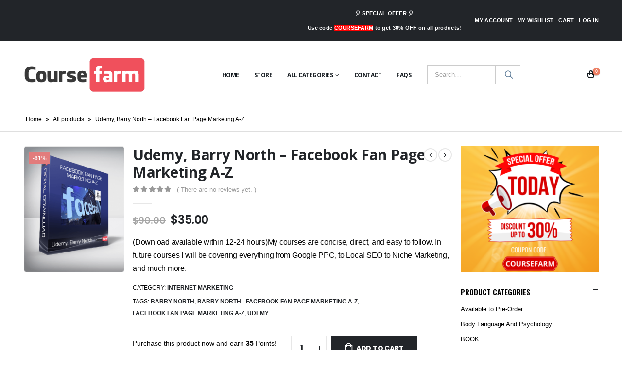

--- FILE ---
content_type: text/html; charset=UTF-8
request_url: https://course-farm.com/shop/udemy-barry-north-facebook-fan-page-marketing-a-z/
body_size: 32451
content:
<!DOCTYPE html>
<html lang="en-US">
<head>
	<meta charset="UTF-8"><link rel="preload" href="https://course-farm.com/wp-content/cache/fvm/min/0-css9c3fd146b9f97d49edc1ab99ab71e9c3bcbc220d4aa34b68858ed78ade6ed.css" as="style" media="all" />
<link rel="preload" href="https://course-farm.com/wp-content/cache/fvm/min/0-cssb07b6afa7ec48da349bb7e58a0b94d54468a0c537a6b6b357db269533a923.css" as="style" media="all" />
<link rel="preload" href="https://course-farm.com/wp-content/cache/fvm/min/0-css2c330efdbdbfefb5a68f9d86434885249d9bfb914a3529bd269fc7bfee810.css" as="style" media="all" />
<link rel="preload" href="https://course-farm.com/wp-content/cache/fvm/min/0-css6831a8f07d7f65b0d5f2fd9cf0447d407f848f30ed6499f2fedebeac4b4dc.css" as="style" media="all" />
<link rel="preload" href="https://course-farm.com/wp-content/cache/fvm/min/0-css8389554fe0506c76a428706108c09cb44222266d979bc7a2821995b61b529.css" as="style" media="all" />
<link rel="preload" href="https://course-farm.com/wp-content/cache/fvm/min/0-css03dcf147daebb1f85686c960bc395ed8a057278dd752fb354d2a195fcb68b.css" as="style" media="all" />
<link rel="preload" href="https://course-farm.com/wp-content/cache/fvm/min/0-css6f9f0079806ac724e060d283e5630fca1a0c23f69f9d5e940a1410142795d.css" as="style" media="all" />
<link rel="preload" href="https://course-farm.com/wp-content/cache/fvm/min/0-css1398413994b9ecd33981b899722936ea6a2b149b2fa31a8f353378d2f964e.css" as="style" media="all" />
<link rel="preload" href="https://course-farm.com/wp-content/cache/fvm/min/0-css4c7a6a62a520ebe08bcb2e35b8aa846cb2a7085e786807c97548506a41d9d.css" as="style" media="all" />
<link rel="preload" href="https://course-farm.com/wp-content/cache/fvm/min/0-css332e9dd955e7e1e3558405b36363261177c71145f78e44852d728088a0557.css" as="style" media="all" />
<link rel="preload" href="https://course-farm.com/wp-content/cache/fvm/min/0-css59d3f38c823b1de7eee6e1785fefee387d35f7172511e291c716f1167cf9b.css" as="style" media="all" />
<link rel="preload" href="https://course-farm.com/wp-content/cache/fvm/min/0-cssc1358c408df0b0e7e00e913734144e9f0d059e3194ce6e2e94a3630c74881.css" as="style" media="all" />
<link rel="preload" href="https://course-farm.com/wp-content/cache/fvm/min/0-cssff5e429676e2172663dafca8bf0c7958b258aac7f12fe42e17c77d3b4c8d3.css" as="style" media="all" />
<link rel="preload" href="https://course-farm.com/wp-content/cache/fvm/min/0-cssa258d46cb934c417c376806b9fac3bcd9ca5694be7fc15534e4e677991f9b.css" as="style" media="all" />
<link rel="preload" href="https://course-farm.com/wp-content/cache/fvm/min/0-cssa72e4d5a013d29b982f316fbc61b019e8b8235e16c4312f973c711d32f0e2.css" as="style" media="all" />
<link rel="preload" href="https://course-farm.com/wp-content/cache/fvm/min/0-css42e19d79397019519a536fc4514cedf75ff4adde8ed11eb3b9782d88f8f23.css" as="style" media="all" />
<link rel="preload" href="https://course-farm.com/wp-content/cache/fvm/min/0-css06f85321a19b7b51ec352882d99d33d55947310fdecdb0391f873a26b506c.css" as="style" media="all" />
<link rel="preload" href="https://course-farm.com/wp-content/cache/fvm/min/0-css89fc49d0d8cff0b44428c8c5acd6fdc63fec9b9f408b5d4c340a11997c30a.css" as="style" media="all" />
<link rel="preload" href="https://course-farm.com/wp-content/cache/fvm/min/0-css2ee066e1324fba51bcb57ef110ddd8e5d4b6e9ed95d9de7cb162a3d13c681.css" as="style" media="all" />
<link rel="preload" href="https://course-farm.com/wp-content/cache/fvm/min/0-css4f18da17b8cb53ad4c0dc953cb28f9e8b296f43dd13974d07174cbbc521d3.css" as="style" media="all" />
<link rel="preload" href="https://course-farm.com/wp-content/cache/fvm/min/0-css523a535fdd8f025e8b1ee409164cadaa3c69e5f772fc8f9d59b77112e7563.css" as="style" media="all" />
<link rel="preload" href="https://course-farm.com/wp-content/cache/fvm/min/0-css024cb766776033c5b4ff245cd4c4d0d3caed5e971ebd9d4ec826bd761df94.css" as="style" media="all" /><script data-cfasync="false">if(navigator.userAgent.match(/MSIE|Internet Explorer/i)||navigator.userAgent.match(/Trident\/7\..*?rv:11/i)){var href=document.location.href;if(!href.match(/[?&]iebrowser/)){if(href.indexOf("?")==-1){if(href.indexOf("#")==-1){document.location.href=href+"?iebrowser=1"}else{document.location.href=href.replace("#","?iebrowser=1#")}}else{if(href.indexOf("#")==-1){document.location.href=href+"&iebrowser=1"}else{document.location.href=href.replace("#","&iebrowser=1#")}}}}</script>
<script data-cfasync="false">class FVMLoader{constructor(e){this.triggerEvents=e,this.eventOptions={passive:!0},this.userEventListener=this.triggerListener.bind(this),this.delayedScripts={normal:[],async:[],defer:[]},this.allJQueries=[]}_addUserInteractionListener(e){this.triggerEvents.forEach(t=>window.addEventListener(t,e.userEventListener,e.eventOptions))}_removeUserInteractionListener(e){this.triggerEvents.forEach(t=>window.removeEventListener(t,e.userEventListener,e.eventOptions))}triggerListener(){this._removeUserInteractionListener(this),"loading"===document.readyState?document.addEventListener("DOMContentLoaded",this._loadEverythingNow.bind(this)):this._loadEverythingNow()}async _loadEverythingNow(){this._runAllDelayedCSS(),this._delayEventListeners(),this._delayJQueryReady(this),this._handleDocumentWrite(),this._registerAllDelayedScripts(),await this._loadScriptsFromList(this.delayedScripts.normal),await this._loadScriptsFromList(this.delayedScripts.defer),await this._loadScriptsFromList(this.delayedScripts.async),await this._triggerDOMContentLoaded(),await this._triggerWindowLoad(),window.dispatchEvent(new Event("wpr-allScriptsLoaded"))}_registerAllDelayedScripts(){document.querySelectorAll("script[type=fvmdelay]").forEach(e=>{e.hasAttribute("src")?e.hasAttribute("async")&&!1!==e.async?this.delayedScripts.async.push(e):e.hasAttribute("defer")&&!1!==e.defer||"module"===e.getAttribute("data-type")?this.delayedScripts.defer.push(e):this.delayedScripts.normal.push(e):this.delayedScripts.normal.push(e)})}_runAllDelayedCSS(){document.querySelectorAll("link[rel=fvmdelay]").forEach(e=>{e.setAttribute("rel","stylesheet")})}async _transformScript(e){return await this._requestAnimFrame(),new Promise(t=>{const n=document.createElement("script");let r;[...e.attributes].forEach(e=>{let t=e.nodeName;"type"!==t&&("data-type"===t&&(t="type",r=e.nodeValue),n.setAttribute(t,e.nodeValue))}),e.hasAttribute("src")?(n.addEventListener("load",t),n.addEventListener("error",t)):(n.text=e.text,t()),e.parentNode.replaceChild(n,e)})}async _loadScriptsFromList(e){const t=e.shift();return t?(await this._transformScript(t),this._loadScriptsFromList(e)):Promise.resolve()}_delayEventListeners(){let e={};function t(t,n){!function(t){function n(n){return e[t].eventsToRewrite.indexOf(n)>=0?"wpr-"+n:n}e[t]||(e[t]={originalFunctions:{add:t.addEventListener,remove:t.removeEventListener},eventsToRewrite:[]},t.addEventListener=function(){arguments[0]=n(arguments[0]),e[t].originalFunctions.add.apply(t,arguments)},t.removeEventListener=function(){arguments[0]=n(arguments[0]),e[t].originalFunctions.remove.apply(t,arguments)})}(t),e[t].eventsToRewrite.push(n)}function n(e,t){let n=e[t];Object.defineProperty(e,t,{get:()=>n||function(){},set(r){e["wpr"+t]=n=r}})}t(document,"DOMContentLoaded"),t(window,"DOMContentLoaded"),t(window,"load"),t(window,"pageshow"),t(document,"readystatechange"),n(document,"onreadystatechange"),n(window,"onload"),n(window,"onpageshow")}_delayJQueryReady(e){let t=window.jQuery;Object.defineProperty(window,"jQuery",{get:()=>t,set(n){if(n&&n.fn&&!e.allJQueries.includes(n)){n.fn.ready=n.fn.init.prototype.ready=function(t){e.domReadyFired?t.bind(document)(n):document.addEventListener("DOMContentLoaded2",()=>t.bind(document)(n))};const t=n.fn.on;n.fn.on=n.fn.init.prototype.on=function(){if(this[0]===window){function e(e){return e.split(" ").map(e=>"load"===e||0===e.indexOf("load.")?"wpr-jquery-load":e).join(" ")}"string"==typeof arguments[0]||arguments[0]instanceof String?arguments[0]=e(arguments[0]):"object"==typeof arguments[0]&&Object.keys(arguments[0]).forEach(t=>{delete Object.assign(arguments[0],{[e(t)]:arguments[0][t]})[t]})}return t.apply(this,arguments),this},e.allJQueries.push(n)}t=n}})}async _triggerDOMContentLoaded(){this.domReadyFired=!0,await this._requestAnimFrame(),document.dispatchEvent(new Event("DOMContentLoaded2")),await this._requestAnimFrame(),window.dispatchEvent(new Event("DOMContentLoaded2")),await this._requestAnimFrame(),document.dispatchEvent(new Event("wpr-readystatechange")),await this._requestAnimFrame(),document.wpronreadystatechange&&document.wpronreadystatechange()}async _triggerWindowLoad(){await this._requestAnimFrame(),window.dispatchEvent(new Event("wpr-load")),await this._requestAnimFrame(),window.wpronload&&window.wpronload(),await this._requestAnimFrame(),this.allJQueries.forEach(e=>e(window).trigger("wpr-jquery-load")),window.dispatchEvent(new Event("wpr-pageshow")),await this._requestAnimFrame(),window.wpronpageshow&&window.wpronpageshow()}_handleDocumentWrite(){const e=new Map;document.write=document.writeln=function(t){const n=document.currentScript,r=document.createRange(),i=n.parentElement;let a=e.get(n);void 0===a&&(a=n.nextSibling,e.set(n,a));const s=document.createDocumentFragment();r.setStart(s,0),s.appendChild(r.createContextualFragment(t)),i.insertBefore(s,a)}}async _requestAnimFrame(){return new Promise(e=>requestAnimationFrame(e))}static run(){const e=new FVMLoader(["keydown","mousemove","touchmove","touchstart","touchend","wheel"]);e._addUserInteractionListener(e)}}FVMLoader.run();</script><script type="application/ld+json">
{
  "@context": "https://schema.org",
  "@type": "BookStore",
  "name": "Course Farm",
  "alternateName": "Online Courses & eBooks",
  "id":"https://course.farm/",
  "logo": "https://course.farm/wp-content/uploads/2020/04/course-farm.png",
  "image": "https://course.farm/wp-content/uploads/2020/04/course-farm.png",
  "description": "Course Farm - Online Courses & eBooks, Buying Online Courses & eBooks at Course.farm! Get 20k+ courses & ebooks with discount up to 90% OFF ...",
  "url": "https://course.farm/",
  "telephone": "65-0-97533750",
  "priceRange": "10$-5000$",
  "address": {
    "@type": "PostalAddress",
    "streetAddress": "1 Yishun Street 23, #06-14 YS-ONE, Singapore",
	"addressRegion": "#06-14 YS-ONE",
    "postalCode": "768441",
    "addressCountry": "Singapore"
  },
  "openingHoursSpecification": {
    "@type": "OpeningHoursSpecification",
    "dayOfWeek": [
      "Monday",
      "Tuesday",
      "Wednesday",
      "Thursday",
      "Friday",
      "Saturday",
      "Sunday"
    ],
    "opens": "00:00",
    "closes": "23:59"
  },
  "sameAs": [
    "https://www.facebook.com/coursefarm",
    "https://twitter.com/coursefarmm",
	"https://www.linkedin.com/in/coursefarm/",
	"https://coursefarm.tumblr.com/",
	"https://soundcloud.com/coursefarm",
	"https://www.youtube.com/channel/UC9-4eyyAIryBEUqBsU5b8SA",
    "https://sites.google.com/site/coursefarmm/",
	"https://coursefarmm.blogspot.com/",
    "https://medium.com/@coursefarm",
	"https://coursefarm.weebly.com/"
  ]
}
</script><meta name="viewport" content="width=device-width, initial-scale=1.0, minimum-scale=1.0"><meta name='robots' content='index, follow, max-image-preview:large, max-snippet:-1, max-video-preview:-1' /><title>Udemy, Barry North - Facebook Fan Page Marketing A-Z - Course Farm - Online Courses And eBooks</title><meta name="description" content="Udemy Barry North - Facebook Fan Page Marketing A-Z, My courses are concise, direct, and easy to follow. In future courses I will be cove...." /><link rel="canonical" href="https://course-farm.com/shop/udemy-barry-north-facebook-fan-page-marketing-a-z/" /><meta property="og:locale" content="en_US" /><meta property="og:type" content="product" /><meta property="og:title" content="Udemy, Barry North - Facebook Fan Page Marketing A-Z" /><meta property="og:description" content="Udemy Barry North - Facebook Fan Page Marketing A-Z, My courses are concise, direct, and easy to follow. In future courses I will be cove...." /><meta property="og:url" content="https://course-farm.com/shop/udemy-barry-north-facebook-fan-page-marketing-a-z/" /><meta property="og:site_name" content="Course Farm - Online Courses And eBooks" /><meta property="article:modified_time" content="2021-09-27T03:46:02+00:00" /><meta property="og:image" content="https://course-farm.com/wp-content/uploads/2021/09/Udemy-Barry-North-Facebook-Fan-Page-Marketing-A-Z.png" /><meta property="og:image:width" content="450" /><meta property="og:image:height" content="566" /><meta property="og:image:type" content="image/png" /><meta name="twitter:card" content="summary_large_image" /><meta name="twitter:label1" content="Price" /><meta name="twitter:data1" content="&#036;35.00" /><meta name="twitter:label2" content="Availability" /><meta name="twitter:data2" content="In stock" /><script type="application/ld+json" class="yoast-schema-graph">{"@context":"https://schema.org","@graph":[{"@type":["WebPage","ItemPage"],"@id":"https://course-farm.com/shop/udemy-barry-north-facebook-fan-page-marketing-a-z/","url":"https://course-farm.com/shop/udemy-barry-north-facebook-fan-page-marketing-a-z/","name":"Udemy, Barry North - Facebook Fan Page Marketing A-Z - Course Farm - Online Courses And eBooks","isPartOf":{"@id":"https://course-farm.com/#website"},"primaryImageOfPage":{"@id":"https://course-farm.com/shop/udemy-barry-north-facebook-fan-page-marketing-a-z/#primaryimage"},"image":{"@id":"https://course-farm.com/shop/udemy-barry-north-facebook-fan-page-marketing-a-z/#primaryimage"},"thumbnailUrl":"https://course-farm.com/wp-content/uploads/2021/09/Udemy-Barry-North-Facebook-Fan-Page-Marketing-A-Z.png","description":"Udemy Barry North - Facebook Fan Page Marketing A-Z, My courses are concise, direct, and easy to follow. In future courses I will be cove....","breadcrumb":{"@id":"https://course-farm.com/shop/udemy-barry-north-facebook-fan-page-marketing-a-z/#breadcrumb"},"inLanguage":"en-US","potentialAction":{"@type":"BuyAction","target":"https://course-farm.com/shop/udemy-barry-north-facebook-fan-page-marketing-a-z/"}},{"@type":"ImageObject","inLanguage":"en-US","@id":"https://course-farm.com/shop/udemy-barry-north-facebook-fan-page-marketing-a-z/#primaryimage","url":"https://course-farm.com/wp-content/uploads/2021/09/Udemy-Barry-North-Facebook-Fan-Page-Marketing-A-Z.png","contentUrl":"https://course-farm.com/wp-content/uploads/2021/09/Udemy-Barry-North-Facebook-Fan-Page-Marketing-A-Z.png","width":450,"height":566,"caption":"Udemy, Barry North - Facebook Fan Page Marketing A-Z"},{"@type":"BreadcrumbList","@id":"https://course-farm.com/shop/udemy-barry-north-facebook-fan-page-marketing-a-z/#breadcrumb","itemListElement":[{"@type":"ListItem","position":1,"name":"Home","item":"https://course-farm.com/"},{"@type":"ListItem","position":2,"name":"All products","item":"https://course-farm.com/store/"},{"@type":"ListItem","position":3,"name":"Udemy, Barry North &#8211; Facebook Fan Page Marketing A-Z"}]},{"@type":"WebSite","@id":"https://course-farm.com/#website","url":"https://course-farm.com/","name":"Course Farm - Online Courses And eBooks","description":"Online Courses And eBooks","potentialAction":[{"@type":"SearchAction","target":{"@type":"EntryPoint","urlTemplate":"https://course-farm.com/?s={search_term_string}"},"query-input":{"@type":"PropertyValueSpecification","valueRequired":true,"valueName":"search_term_string"}}],"inLanguage":"en-US"}]}</script><meta property="product:price:amount" content="35.00" /><meta property="product:price:currency" content="USD" /><meta property="og:availability" content="instock" /><meta property="product:availability" content="instock" /><meta property="product:condition" content="new" /><link rel="alternate" type="application/rss+xml" title="Course Farm - Online Courses And eBooks &raquo; Feed" href="https://course-farm.com/feed/" /><link rel="alternate" type="application/rss+xml" title="Course Farm - Online Courses And eBooks &raquo; Comments Feed" href="https://course-farm.com/comments/feed/" /><link rel="alternate" type="application/rss+xml" title="Course Farm - Online Courses And eBooks &raquo; Udemy, Barry North &#8211; Facebook Fan Page Marketing A-Z Comments Feed" href="https://course-farm.com/shop/udemy-barry-north-facebook-fan-page-marketing-a-z/feed/" />	
	
	
	<link rel="profile" href="https://gmpg.org/xfn/11" />
	

		<link rel="shortcut icon" href="//course-farm.com/wp-content/uploads/2020/04/CourseFarm-favico.ico" type="image/x-icon" />
		
		
		
		

				<script>document.documentElement.className = document.documentElement.className + ' yes-js js_active js'</script>
			
	<style media="all">img:is([sizes="auto" i],[sizes^="auto," i]){contain-intrinsic-size:3000px 1500px}</style>
	
            <script data-no-defer="1" data-ezscrex="false" data-cfasync="false" data-pagespeed-no-defer data-cookieconsent="ignore">
                var ctPublicFunctions = {"_ajax_nonce":"91c2d84e5a","_rest_nonce":"3c788b7fb3","_ajax_url":"\/wp-admin\/admin-ajax.php","_rest_url":"https:\/\/course-farm.com\/wp-json\/","data__cookies_type":"none","data__ajax_type":"rest","data__bot_detector_enabled":"0","data__frontend_data_log_enabled":1,"cookiePrefix":"","wprocket_detected":false,"host_url":"course-farm.com","text__ee_click_to_select":"Click to select the whole data","text__ee_original_email":"The complete one is","text__ee_got_it":"Got it","text__ee_blocked":"Blocked","text__ee_cannot_connect":"Cannot connect","text__ee_cannot_decode":"Can not decode email. Unknown reason","text__ee_email_decoder":"CleanTalk email decoder","text__ee_wait_for_decoding":"The magic is on the way!","text__ee_decoding_process":"Please wait a few seconds while we decode the contact data."}
            </script>
        
            <script data-no-defer="1" data-ezscrex="false" data-cfasync="false" data-pagespeed-no-defer data-cookieconsent="ignore">
                var ctPublic = {"_ajax_nonce":"91c2d84e5a","settings__forms__check_internal":"0","settings__forms__check_external":"0","settings__forms__force_protection":"0","settings__forms__search_test":"1","settings__forms__wc_add_to_cart":"0","settings__data__bot_detector_enabled":"0","settings__sfw__anti_crawler":0,"blog_home":"https:\/\/course-farm.com\/","pixel__setting":"3","pixel__enabled":true,"pixel__url":"https:\/\/moderate8-v4.cleantalk.org\/pixel\/2421df4e214a18f810f8a573d4d673d3.gif","data__email_check_before_post":"1","data__email_check_exist_post":"0","data__cookies_type":"none","data__key_is_ok":true,"data__visible_fields_required":true,"wl_brandname":"Anti-Spam by CleanTalk","wl_brandname_short":"CleanTalk","ct_checkjs_key":"642a62721b6e0b94e6af6299c1b3edc9315d1431b2678abdf8142f9d2dec042d","emailEncoderPassKey":"5ccea56cd0caf79e712a3bc660473fa4","bot_detector_forms_excluded":"W10=","advancedCacheExists":false,"varnishCacheExists":false,"wc_ajax_add_to_cart":true}
            </script>
        
	
	
	
	
	
	
	
	
	
	
	
	
	
	
	
	
	
	
	
	
	
	
	
	
	
	
	






<link rel='stylesheet' id='wc-points-and-rewards-blocks-integration-css' href='https://course-farm.com/wp-content/cache/fvm/min/0-css9c3fd146b9f97d49edc1ab99ab71e9c3bcbc220d4aa34b68858ed78ade6ed.css' type='text/css' media='all' />
<link rel='stylesheet' id='wp-block-library-css' href='https://course-farm.com/wp-content/cache/fvm/min/0-cssb07b6afa7ec48da349bb7e58a0b94d54468a0c537a6b6b357db269533a923.css' type='text/css' media='all' />
<style id='wp-block-library-theme-inline-css' type='text/css' media="all">.wp-block-audio :where(figcaption){color:#555;font-size:13px;text-align:center}.is-dark-theme .wp-block-audio :where(figcaption){color:#ffffffa6}.wp-block-audio{margin:0 0 1em}.wp-block-code{border:1px solid #ccc;border-radius:4px;font-family:Menlo,Consolas,monaco,monospace;padding:.8em 1em}.wp-block-embed :where(figcaption){color:#555;font-size:13px;text-align:center}.is-dark-theme .wp-block-embed :where(figcaption){color:#ffffffa6}.wp-block-embed{margin:0 0 1em}.blocks-gallery-caption{color:#555;font-size:13px;text-align:center}.is-dark-theme .blocks-gallery-caption{color:#ffffffa6}:root :where(.wp-block-image figcaption){color:#555;font-size:13px;text-align:center}.is-dark-theme :root :where(.wp-block-image figcaption){color:#ffffffa6}.wp-block-image{margin:0 0 1em}.wp-block-pullquote{border-bottom:4px solid;border-top:4px solid;color:currentColor;margin-bottom:1.75em}.wp-block-pullquote cite,.wp-block-pullquote footer,.wp-block-pullquote__citation{color:currentColor;font-size:.8125em;font-style:normal;text-transform:uppercase}.wp-block-quote{border-left:.25em solid;margin:0 0 1.75em;padding-left:1em}.wp-block-quote cite,.wp-block-quote footer{color:currentColor;font-size:.8125em;font-style:normal;position:relative}.wp-block-quote:where(.has-text-align-right){border-left:none;border-right:.25em solid;padding-left:0;padding-right:1em}.wp-block-quote:where(.has-text-align-center){border:none;padding-left:0}.wp-block-quote.is-large,.wp-block-quote.is-style-large,.wp-block-quote:where(.is-style-plain){border:none}.wp-block-search .wp-block-search__label{font-weight:700}.wp-block-search__button{border:1px solid #ccc;padding:.375em .625em}:where(.wp-block-group.has-background){padding:1.25em 2.375em}.wp-block-separator.has-css-opacity{opacity:.4}.wp-block-separator{border:none;border-bottom:2px solid;margin-left:auto;margin-right:auto}.wp-block-separator.has-alpha-channel-opacity{opacity:1}.wp-block-separator:not(.is-style-wide):not(.is-style-dots){width:100px}.wp-block-separator.has-background:not(.is-style-dots){border-bottom:none;height:1px}.wp-block-separator.has-background:not(.is-style-wide):not(.is-style-dots){height:2px}.wp-block-table{margin:0 0 1em}.wp-block-table td,.wp-block-table th{word-break:normal}.wp-block-table :where(figcaption){color:#555;font-size:13px;text-align:center}.is-dark-theme .wp-block-table :where(figcaption){color:#ffffffa6}.wp-block-video :where(figcaption){color:#555;font-size:13px;text-align:center}.is-dark-theme .wp-block-video :where(figcaption){color:#ffffffa6}.wp-block-video{margin:0 0 1em}:root :where(.wp-block-template-part.has-background){margin-bottom:0;margin-top:0;padding:1.25em 2.375em}</style>
<style id='classic-theme-styles-inline-css' type='text/css' media="all">/*! This file is auto-generated */
.wp-block-button__link{color:#fff;background-color:#32373c;border-radius:9999px;box-shadow:none;text-decoration:none;padding:calc(.667em + 2px) calc(1.333em + 2px);font-size:1.125em}.wp-block-file__button{background:#32373c;color:#fff;text-decoration:none}</style>
<link rel='stylesheet' id='yith-wcan-shortcodes-css' href='https://course-farm.com/wp-content/cache/fvm/min/0-css2c330efdbdbfefb5a68f9d86434885249d9bfb914a3529bd269fc7bfee810.css' type='text/css' media='all' />
<style id='yith-wcan-shortcodes-inline-css' type='text/css' media="all">:root{--yith-wcan-filters_colors_titles:#434343;--yith-wcan-filters_colors_background:#FFFFFF;--yith-wcan-filters_colors_accent:#A7144C;--yith-wcan-filters_colors_accent_r:167;--yith-wcan-filters_colors_accent_g:20;--yith-wcan-filters_colors_accent_b:76;--yith-wcan-color_swatches_border_radius:100%;--yith-wcan-color_swatches_size:30px;--yith-wcan-labels_style_background:#FFFFFF;--yith-wcan-labels_style_background_hover:#A7144C;--yith-wcan-labels_style_background_active:#A7144C;--yith-wcan-labels_style_text:#434343;--yith-wcan-labels_style_text_hover:#FFFFFF;--yith-wcan-labels_style_text_active:#FFFFFF;--yith-wcan-anchors_style_text:#434343;--yith-wcan-anchors_style_text_hover:#A7144C;--yith-wcan-anchors_style_text_active:#A7144C}</style>
<link rel='stylesheet' id='jquery-selectBox-css' href='https://course-farm.com/wp-content/cache/fvm/min/0-css6831a8f07d7f65b0d5f2fd9cf0447d407f848f30ed6499f2fedebeac4b4dc.css' type='text/css' media='all' />
<link rel='stylesheet' id='woocommerce_prettyPhoto_css-css' href='https://course-farm.com/wp-content/cache/fvm/min/0-css8389554fe0506c76a428706108c09cb44222266d979bc7a2821995b61b529.css' type='text/css' media='all' />
<link rel='stylesheet' id='yith-wcwl-main-css' href='https://course-farm.com/wp-content/cache/fvm/min/0-css03dcf147daebb1f85686c960bc395ed8a057278dd752fb354d2a195fcb68b.css' type='text/css' media='all' />
<style id='yith-wcwl-main-inline-css' type='text/css' media="all">:root{--rounded-corners-radius:16px;--add-to-cart-rounded-corners-radius:16px;--color-headers-background:#F4F4F4;--feedback-duration:3s}:root{--rounded-corners-radius:16px;--add-to-cart-rounded-corners-radius:16px;--color-headers-background:#F4F4F4;--feedback-duration:3s}</style>
<style id='global-styles-inline-css' type='text/css' media="all">:root{--wp--preset--aspect-ratio--square:1;--wp--preset--aspect-ratio--4-3:4/3;--wp--preset--aspect-ratio--3-4:3/4;--wp--preset--aspect-ratio--3-2:3/2;--wp--preset--aspect-ratio--2-3:2/3;--wp--preset--aspect-ratio--16-9:16/9;--wp--preset--aspect-ratio--9-16:9/16;--wp--preset--color--black:#000000;--wp--preset--color--cyan-bluish-gray:#abb8c3;--wp--preset--color--white:#ffffff;--wp--preset--color--pale-pink:#f78da7;--wp--preset--color--vivid-red:#cf2e2e;--wp--preset--color--luminous-vivid-orange:#ff6900;--wp--preset--color--luminous-vivid-amber:#fcb900;--wp--preset--color--light-green-cyan:#7bdcb5;--wp--preset--color--vivid-green-cyan:#00d084;--wp--preset--color--pale-cyan-blue:#8ed1fc;--wp--preset--color--vivid-cyan-blue:#0693e3;--wp--preset--color--vivid-purple:#9b51e0;--wp--preset--color--primary:#0088cc;--wp--preset--color--secondary:#e36159;--wp--preset--color--tertiary:#2baab1;--wp--preset--color--quaternary:#383f48;--wp--preset--color--dark:#212529;--wp--preset--color--light:#ffffff;--wp--preset--gradient--vivid-cyan-blue-to-vivid-purple:linear-gradient(135deg,rgba(6,147,227,1) 0%,rgb(155,81,224) 100%);--wp--preset--gradient--light-green-cyan-to-vivid-green-cyan:linear-gradient(135deg,rgb(122,220,180) 0%,rgb(0,208,130) 100%);--wp--preset--gradient--luminous-vivid-amber-to-luminous-vivid-orange:linear-gradient(135deg,rgba(252,185,0,1) 0%,rgba(255,105,0,1) 100%);--wp--preset--gradient--luminous-vivid-orange-to-vivid-red:linear-gradient(135deg,rgba(255,105,0,1) 0%,rgb(207,46,46) 100%);--wp--preset--gradient--very-light-gray-to-cyan-bluish-gray:linear-gradient(135deg,rgb(238,238,238) 0%,rgb(169,184,195) 100%);--wp--preset--gradient--cool-to-warm-spectrum:linear-gradient(135deg,rgb(74,234,220) 0%,rgb(151,120,209) 20%,rgb(207,42,186) 40%,rgb(238,44,130) 60%,rgb(251,105,98) 80%,rgb(254,248,76) 100%);--wp--preset--gradient--blush-light-purple:linear-gradient(135deg,rgb(255,206,236) 0%,rgb(152,150,240) 100%);--wp--preset--gradient--blush-bordeaux:linear-gradient(135deg,rgb(254,205,165) 0%,rgb(254,45,45) 50%,rgb(107,0,62) 100%);--wp--preset--gradient--luminous-dusk:linear-gradient(135deg,rgb(255,203,112) 0%,rgb(199,81,192) 50%,rgb(65,88,208) 100%);--wp--preset--gradient--pale-ocean:linear-gradient(135deg,rgb(255,245,203) 0%,rgb(182,227,212) 50%,rgb(51,167,181) 100%);--wp--preset--gradient--electric-grass:linear-gradient(135deg,rgb(202,248,128) 0%,rgb(113,206,126) 100%);--wp--preset--gradient--midnight:linear-gradient(135deg,rgb(2,3,129) 0%,rgb(40,116,252) 100%);--wp--preset--font-size--small:13px;--wp--preset--font-size--medium:20px;--wp--preset--font-size--large:36px;--wp--preset--font-size--x-large:42px;--wp--preset--spacing--20:0.44rem;--wp--preset--spacing--30:0.67rem;--wp--preset--spacing--40:1rem;--wp--preset--spacing--50:1.5rem;--wp--preset--spacing--60:2.25rem;--wp--preset--spacing--70:3.38rem;--wp--preset--spacing--80:5.06rem;--wp--preset--shadow--natural:6px 6px 9px rgba(0, 0, 0, 0.2);--wp--preset--shadow--deep:12px 12px 50px rgba(0, 0, 0, 0.4);--wp--preset--shadow--sharp:6px 6px 0px rgba(0, 0, 0, 0.2);--wp--preset--shadow--outlined:6px 6px 0px -3px rgba(255, 255, 255, 1), 6px 6px rgba(0, 0, 0, 1);--wp--preset--shadow--crisp:6px 6px 0px rgba(0, 0, 0, 1)}:where(.is-layout-flex){gap:.5em}:where(.is-layout-grid){gap:.5em}body .is-layout-flex{display:flex}.is-layout-flex{flex-wrap:wrap;align-items:center}.is-layout-flex>:is(*,div){margin:0}body .is-layout-grid{display:grid}.is-layout-grid>:is(*,div){margin:0}:where(.wp-block-columns.is-layout-flex){gap:2em}:where(.wp-block-columns.is-layout-grid){gap:2em}:where(.wp-block-post-template.is-layout-flex){gap:1.25em}:where(.wp-block-post-template.is-layout-grid){gap:1.25em}.has-black-color{color:var(--wp--preset--color--black)!important}.has-cyan-bluish-gray-color{color:var(--wp--preset--color--cyan-bluish-gray)!important}.has-white-color{color:var(--wp--preset--color--white)!important}.has-pale-pink-color{color:var(--wp--preset--color--pale-pink)!important}.has-vivid-red-color{color:var(--wp--preset--color--vivid-red)!important}.has-luminous-vivid-orange-color{color:var(--wp--preset--color--luminous-vivid-orange)!important}.has-luminous-vivid-amber-color{color:var(--wp--preset--color--luminous-vivid-amber)!important}.has-light-green-cyan-color{color:var(--wp--preset--color--light-green-cyan)!important}.has-vivid-green-cyan-color{color:var(--wp--preset--color--vivid-green-cyan)!important}.has-pale-cyan-blue-color{color:var(--wp--preset--color--pale-cyan-blue)!important}.has-vivid-cyan-blue-color{color:var(--wp--preset--color--vivid-cyan-blue)!important}.has-vivid-purple-color{color:var(--wp--preset--color--vivid-purple)!important}.has-black-background-color{background-color:var(--wp--preset--color--black)!important}.has-cyan-bluish-gray-background-color{background-color:var(--wp--preset--color--cyan-bluish-gray)!important}.has-white-background-color{background-color:var(--wp--preset--color--white)!important}.has-pale-pink-background-color{background-color:var(--wp--preset--color--pale-pink)!important}.has-vivid-red-background-color{background-color:var(--wp--preset--color--vivid-red)!important}.has-luminous-vivid-orange-background-color{background-color:var(--wp--preset--color--luminous-vivid-orange)!important}.has-luminous-vivid-amber-background-color{background-color:var(--wp--preset--color--luminous-vivid-amber)!important}.has-light-green-cyan-background-color{background-color:var(--wp--preset--color--light-green-cyan)!important}.has-vivid-green-cyan-background-color{background-color:var(--wp--preset--color--vivid-green-cyan)!important}.has-pale-cyan-blue-background-color{background-color:var(--wp--preset--color--pale-cyan-blue)!important}.has-vivid-cyan-blue-background-color{background-color:var(--wp--preset--color--vivid-cyan-blue)!important}.has-vivid-purple-background-color{background-color:var(--wp--preset--color--vivid-purple)!important}.has-black-border-color{border-color:var(--wp--preset--color--black)!important}.has-cyan-bluish-gray-border-color{border-color:var(--wp--preset--color--cyan-bluish-gray)!important}.has-white-border-color{border-color:var(--wp--preset--color--white)!important}.has-pale-pink-border-color{border-color:var(--wp--preset--color--pale-pink)!important}.has-vivid-red-border-color{border-color:var(--wp--preset--color--vivid-red)!important}.has-luminous-vivid-orange-border-color{border-color:var(--wp--preset--color--luminous-vivid-orange)!important}.has-luminous-vivid-amber-border-color{border-color:var(--wp--preset--color--luminous-vivid-amber)!important}.has-light-green-cyan-border-color{border-color:var(--wp--preset--color--light-green-cyan)!important}.has-vivid-green-cyan-border-color{border-color:var(--wp--preset--color--vivid-green-cyan)!important}.has-pale-cyan-blue-border-color{border-color:var(--wp--preset--color--pale-cyan-blue)!important}.has-vivid-cyan-blue-border-color{border-color:var(--wp--preset--color--vivid-cyan-blue)!important}.has-vivid-purple-border-color{border-color:var(--wp--preset--color--vivid-purple)!important}.has-vivid-cyan-blue-to-vivid-purple-gradient-background{background:var(--wp--preset--gradient--vivid-cyan-blue-to-vivid-purple)!important}.has-light-green-cyan-to-vivid-green-cyan-gradient-background{background:var(--wp--preset--gradient--light-green-cyan-to-vivid-green-cyan)!important}.has-luminous-vivid-amber-to-luminous-vivid-orange-gradient-background{background:var(--wp--preset--gradient--luminous-vivid-amber-to-luminous-vivid-orange)!important}.has-luminous-vivid-orange-to-vivid-red-gradient-background{background:var(--wp--preset--gradient--luminous-vivid-orange-to-vivid-red)!important}.has-very-light-gray-to-cyan-bluish-gray-gradient-background{background:var(--wp--preset--gradient--very-light-gray-to-cyan-bluish-gray)!important}.has-cool-to-warm-spectrum-gradient-background{background:var(--wp--preset--gradient--cool-to-warm-spectrum)!important}.has-blush-light-purple-gradient-background{background:var(--wp--preset--gradient--blush-light-purple)!important}.has-blush-bordeaux-gradient-background{background:var(--wp--preset--gradient--blush-bordeaux)!important}.has-luminous-dusk-gradient-background{background:var(--wp--preset--gradient--luminous-dusk)!important}.has-pale-ocean-gradient-background{background:var(--wp--preset--gradient--pale-ocean)!important}.has-electric-grass-gradient-background{background:var(--wp--preset--gradient--electric-grass)!important}.has-midnight-gradient-background{background:var(--wp--preset--gradient--midnight)!important}.has-small-font-size{font-size:var(--wp--preset--font-size--small)!important}.has-medium-font-size{font-size:var(--wp--preset--font-size--medium)!important}.has-large-font-size{font-size:var(--wp--preset--font-size--large)!important}.has-x-large-font-size{font-size:var(--wp--preset--font-size--x-large)!important}:where(.wp-block-post-template.is-layout-flex){gap:1.25em}:where(.wp-block-post-template.is-layout-grid){gap:1.25em}:where(.wp-block-columns.is-layout-flex){gap:2em}:where(.wp-block-columns.is-layout-grid){gap:2em}:root :where(.wp-block-pullquote){font-size:1.5em;line-height:1.6}</style>
<link rel='stylesheet' id='cleantalk-public-css-css' href='https://course-farm.com/wp-content/cache/fvm/min/0-css6f9f0079806ac724e060d283e5630fca1a0c23f69f9d5e940a1410142795d.css' type='text/css' media='all' />
<link rel='stylesheet' id='cleantalk-email-decoder-css-css' href='https://course-farm.com/wp-content/cache/fvm/min/0-css1398413994b9ecd33981b899722936ea6a2b149b2fa31a8f353378d2f964e.css' type='text/css' media='all' />
<link rel='stylesheet' id='contact-form-7-css' href='https://course-farm.com/wp-content/cache/fvm/min/0-css4c7a6a62a520ebe08bcb2e35b8aa846cb2a7085e786807c97548506a41d9d.css' type='text/css' media='all' />
<style id='woocommerce-inline-inline-css' type='text/css' media="all">.woocommerce form .form-row .required{visibility:visible}</style>
<link rel='stylesheet' id='wt-woocommerce-related-products-css' href='https://course-farm.com/wp-content/cache/fvm/min/0-css332e9dd955e7e1e3558405b36363261177c71145f78e44852d728088a0557.css' type='text/css' media='all' />
<link rel='stylesheet' id='carousel-css-css' href='https://course-farm.com/wp-content/cache/fvm/min/0-css59d3f38c823b1de7eee6e1785fefee387d35f7172511e291c716f1167cf9b.css' type='text/css' media='all' />
<link rel='stylesheet' id='carousel-theme-css-css' href='https://course-farm.com/wp-content/cache/fvm/min/0-cssc1358c408df0b0e7e00e913734144e9f0d059e3194ce6e2e94a3630c74881.css' type='text/css' media='all' />
<link rel='stylesheet' id='yith_wcas_frontend-css' href='https://course-farm.com/wp-content/cache/fvm/min/0-cssff5e429676e2172663dafca8bf0c7958b258aac7f12fe42e17c77d3b4c8d3.css' type='text/css' media='all' />
<style id='yith_wcas_frontend-inline-css' type='text/css' media="all">.autocomplete-suggestion{padding-right:0}.woocommerce .autocomplete-suggestion span.yith_wcas_result_on_sale,.autocomplete-suggestion span.yith_wcas_result_on_sale{background:#7eb742;color:#fff}.woocommerce .autocomplete-suggestion span.yith_wcas_result_outofstock,.autocomplete-suggestion span.yith_wcas_result_outofstock{background:#7a7a7a;color:#fff}.woocommerce .autocomplete-suggestion span.yith_wcas_result_featured,.autocomplete-suggestion span.yith_wcas_result_featured{background:#c0392b;color:#fff}.autocomplete-suggestion img{width:50px}.autocomplete-suggestion .yith_wcas_result_content .title{color:#004b91}.autocomplete-suggestion{min-height:60px}</style>

<link rel='stylesheet' id='js_composer_front-css' href='https://course-farm.com/wp-content/cache/fvm/min/0-cssa258d46cb934c417c376806b9fac3bcd9ca5694be7fc15534e4e677991f9b.css' type='text/css' media='all' />
<link rel='stylesheet' id='bootstrap-css' href='https://course-farm.com/wp-content/cache/fvm/min/0-cssa72e4d5a013d29b982f316fbc61b019e8b8235e16c4312f973c711d32f0e2.css' type='text/css' media='all' />
<link rel='stylesheet' id='porto-plugins-css' href='https://course-farm.com/wp-content/cache/fvm/min/0-css42e19d79397019519a536fc4514cedf75ff4adde8ed11eb3b9782d88f8f23.css' type='text/css' media='all' />
<link rel='stylesheet' id='porto-theme-css' href='https://course-farm.com/wp-content/cache/fvm/min/0-css06f85321a19b7b51ec352882d99d33d55947310fdecdb0391f873a26b506c.css' type='text/css' media='all' />
<link rel='stylesheet' id='porto-shortcodes-css' href='https://course-farm.com/wp-content/cache/fvm/min/0-css89fc49d0d8cff0b44428c8c5acd6fdc63fec9b9f408b5d4c340a11997c30a.css' type='text/css' media='all' />
<link rel='stylesheet' id='porto-theme-shop-css' href='https://course-farm.com/wp-content/cache/fvm/min/0-css2ee066e1324fba51bcb57ef110ddd8e5d4b6e9ed95d9de7cb162a3d13c681.css' type='text/css' media='all' />
<link rel='stylesheet' id='porto-dynamic-style-css' href='https://course-farm.com/wp-content/cache/fvm/min/0-css4f18da17b8cb53ad4c0dc953cb28f9e8b296f43dd13974d07174cbbc521d3.css' type='text/css' media='all' />
<link rel='stylesheet' id='porto-style-css' href='https://course-farm.com/wp-content/cache/fvm/min/0-css523a535fdd8f025e8b1ee409164cadaa3c69e5f772fc8f9d59b77112e7563.css' type='text/css' media='all' />
<style id='porto-style-inline-css' type='text/css' media="all">#header .logo,.side-header-narrow-bar-logo{max-width:195px}@media (min-width:1216px){#header .logo{max-width:250px}}@media (max-width:991px){#header .logo{max-width:110px}}@media (max-width:767px){#header .logo{max-width:110px}}#header.sticky-header .logo{max-width:100px}.page-top .page-title-wrap{line-height:0}.page-top .page-title:not(.b-none):after{content:'';position:absolute;width:100%;left:0;border-bottom:1px solid #08c;bottom:-13px}body.single-product .page-top .breadcrumbs-wrap{padding-right:55px}.product-images .img-thumbnail .inner,.product-images .img-thumbnail .inner img{-webkit-transform:none;transform:none}.sticky-product{position:fixed;top:0;left:0;width:100%;z-index:100;background-color:#fff;box-shadow:0 3px 5px rgba(0,0,0,.08);padding:15px 0}.sticky-product.pos-bottom{top:auto;bottom:0;box-shadow:0 -3px 5px rgba(0,0,0,.08)}.sticky-product .container{display:-ms-flexbox;display:flex;-ms-flex-align:center;align-items:center;-ms-flex-wrap:wrap;flex-wrap:wrap}.sticky-product .sticky-image{max-width:60px;margin-right:15px}.sticky-product .add-to-cart{-ms-flex:1;flex:1;text-align:right;margin-top:5px}.sticky-product .product-name{font-size:16px;font-weight:600;line-height:inherit;margin-bottom:0}.sticky-product .sticky-detail{line-height:1.5;display:-ms-flexbox;display:flex}.sticky-product .star-rating{margin:5px 15px;font-size:1em}.sticky-product .availability{padding-top:2px}.sticky-product .sticky-detail .price{font-family:'Oswald',Open Sans,Open Sans;font-weight:400;margin-bottom:0;font-size:1.3em;line-height:1.5}@media (max-width:767px){.sticky-product{display:none}}#login-form-popup{position:relative;width:80%;max-width:872px;margin-left:auto;margin-right:auto}#login-form-popup .featured-box{margin-bottom:0;box-shadow:none;border:none}#login-form-popup .featured-box .box-content{padding:25px 35px}#login-form-popup .featured-box h2{text-transform:uppercase;font-size:15px;letter-spacing:.05em;font-weight:600;color:#313131;line-height:2}.porto-social-login-section{background:#f4f4f2;text-align:center;padding:20px 20px 25px}.porto-social-login-section p{text-transform:uppercase;font-size:12px;color:#313131;font-weight:600;margin-bottom:8px}#login-form-popup .col2-set{margin-left:-20px;margin-right:-20px}#login-form-popup .col-1,#login-form-popup .col-2{padding-left:20px;padding-right:20px}@media (min-width:992px){#login-form-popup .col-1{border-right:1px solid #f5f6f6}}#login-form-popup .input-text{box-shadow:none;padding-top:10px;padding-bottom:10px;border-color:#ddd;border-radius:2px}#login-form-popup form label{font-size:12px;line-height:1}#login-form-popup .form-row{margin-bottom:20px}#login-form-popup .button{border-radius:2px;padding:10px 24px;text-transform:uppercase;text-shadow:none;font-family:Poppins;font-size:12px;letter-spacing:.025em;color:#fff}#login-form-popup label.inline{margin-top:15px;float:right;position:relative;cursor:pointer;line-height:1.5}#login-form-popup label.inline input[type=checkbox]{opacity:0;margin-right:8px;margin-top:0;margin-bottom:0}#login-form-popup label.inline span:before{content:'';position:absolute;border:1px solid #ddd;border-radius:1px;width:16px;height:16px;left:0;top:0;text-align:center;line-height:15px;font-family:'Font Awesome 5 Free';font-weight:900;font-size:9px;color:#aaa}#login-form-popup label.inline input[type=checkbox]:checked+span:before{content:'\f00c'}#login-form-popup .social-button{text-decoration:none;margin-left:10px;margin-right:10px}#login-form-popup .social-button i{font-size:16px;margin-right:8px}#login-form-popup p.status{color:#313131}#login-form-popup .lost_password{margin-top:-15px;font-size:13px;margin-bottom:0}.porto-social-login-section .google-plus{background:#dd4e31}.porto-social-login-section .facebook{background:#3a589d}.porto-social-login-section .twitter{background:#1aa9e1}html.panel-opened body>.mfp-bg{z-index:9042}html.panel-opened body>.mfp-wrap{z-index:9043}.widget-title,.widgettitle{font-family:Oswald}body.woocommerce .left-sidebar,body.woocommerce .right-sidebar,body.woocommerce .main-content{padding-top:30px}.single-product .product-summary-images{padding-top:22px}.product-layout-extended .product-summary-wrap .summary-before{margin-bottom:0}.single-product .product-layout-transparent{margin-top:-30px}#header .header-contact span{margin-top:-2px!important;display:inline-block;font-size:11px;font-weight:600;text-align:left;letter-spacing:0}#header .header-contact span b{font-size:18px;font-weight:700;display:block;line-height:15px;letter-spacing:0}#mini-cart .cart-items{background-color:#ed7e63}#mini-cart .cart-head:after{color:#606669}.breadcrumb,.page-top ul.breadcrumb>li a{font-family:Oswald;font-weight:700}@media (min-width:992px){#header .header-main .header-center{padding-right:0}}.home-categories .slider-title{color:#fff;text-align:center}.home-categories .slider-title .inline-title{background:#65829d;padding-left:10px;padding-right:10px;position:relative;z-index:2}.home-categories .slider-title .line{border-bottom:1px solid #7e98b1;left:0!important;width:100%!important}.home-categories .owl-carousel .owl-nav{top:50%;margin-top:0!important;width:100%}.vc_text_separator{margin-bottom:30px}.thumb-info-caption .thumb-info-caption-text,.testimonial.testimonial-style-4 blockquote p{font-size:14px;line-height:1.6em}.home .thumb-info-side-image{border:none}.testimonial.testimonial-style-4 blockquote{padding-left:45px;margin-left:55px;padding-top:5px}.testimonial.testimonial-style-4 blockquote:before,.testimonial.testimonial-style-4 blockquote:after{font-size:45px;color:#65829d}.porto-testimonial{position:relative}.testimonial.testimonial-style-4{padding-top:80px}.testimonial.testimonial-style-4 .testimonial-author{position:absolute;top:0;left:0;margin:0}.testimonial .testimonial-author span{white-space:nowrap}.testimonial .testimonial-author .testimonial-author-thumbnail{margin-right:20px}.home .post-carousel .post-item{position:relative}.home .post-carousel .post-item .post-image{float:left;width:45%;margin-right:20px;margin-bottom:20px;margin-top:0}.home .post-carousel .post-item .post-date{float:none;position:absolute;top:8px;left:8px;background:#65829d;color:#fff;font-family:Oswald;font-weight:400;text-transform:uppercase;padding:10px 0;width:44px}.home .post-carousel .post-item h4{padding-top:15px;font-size:18px;font-weight:600;line-height:1.4em}.home .post-carousel .post-item h4 a{color:inherit}.home .post-carousel .post-item .post-date>span{background:none;color:inherit;padding:0;line-height:1.1em;font-weight:inherit;letter-spacing:.05em}.home .post-carousel .post-item .post-date .day{font-size:18px}.home .post-carousel .post-item .post-date .month{font-size:13px}.home .post-carousel .btn{border:none;background:#e1e6ea;font-family:Oswald;font-size:12px;text-transform:uppercase;padding:8px 16px;margin:0}.thumb-info .thumb-info-wrap{position:absolute;left:0;top:0;width:100%;height:100%;display:-webkit-flex;display:-moz-flex;display:-ms-flexbox;display:flex;-webkit-align-items:center;-moz-align-items:center;-ms-flex-align:center;align-items:center}.thumb-info .thumb-info-type{padding:0;margin:0;background:none;text-transform:uppercase;opacity:.5}.thumb-info .thumb-info-title{position:static;padding:0;margin-left:30px;background:none!important}ul.products li.product-category .thumb-info h3{font-family:Oswald;letter-spacing:.1em;font-size:20px}.porto-just-arrived-products .add-links-wrap{display:none}.products-slider.show-nav-title .owl-nav{margin-top:-20px}.owl-carousel.show-nav-title .owl-nav [class*="owl-"]{font-size:14px;color:#738ca5}.owl-carousel.show-nav-title .owl-nav .owl-prev{left:-40px}.owl-carousel.show-nav-title .owl-nav [class*="owl-"]:hover{color:#363636;font-size:14px}.owl-carousel .owl-nav [class*="owl-"]{background:none!important;border:none!important;text-shadow:none}.owl-carousel .owl-nav .owl-prev:before{content:"\e829"}.owl-carousel .owl-nav .owl-next:before{content:"\e828"}.porto-owl-nav-lg .owl-nav [class*="owl-"]{font-size:22px!important;color:#d8d8d8!important}ul.products li.product-col .price{margin-bottom:18px}.star-rating span:before{color:#575f68}.add-links .add_to_cart_button,.add-links .add_to_cart_read_more{font-size:12px}ul.products li.product-col .add_to_cart_button{font-weight:700}.product-layout-wide_grid .product-summary-wrap{margin-top:0}.section-title,.slider-title,.widget .widgettitle,.widget .widget-title,.widget .widgettitle a,.widget .widget-title a,.widget_calendar caption{color:#000}.sidebar-content{color:#000}body.woocommerce-page.archive .sidebar-content{border:none}body.woocommerce-page.archive .sidebar-content aside.widget{border-bottom:none;padding:0 0 20px 0}body.woocommerce-page.archive .sidebar-content .widget .widget-title{border-bottom:1px solid #dfdfdf;padding-bottom:10px}.widget_product_categories ul li>a,.widget_price_filter ul li>a,.widget_layered_nav ul li>a,.widget_layered_nav_filters ul li>a,.widget_rating_filter ul li>a,.widget_product_categories ol li>a,.widget_price_filter ol li>a,.widget_layered_nav ol li>a,.widget_layered_nav_filters ol li>a,.widget_rating_filter ol li>a{color:#000}.sidebar .product-categories li>a,.widget>div>ul,.widget>ul{font-weight:400;font-size:13px}.widget>div>ul li,.widget>ul li{line-height:1.8}.widget_product_categories .widget-title .toggle,.widget_price_filter .widget-title .toggle,.widget_layered_nav .widget-title .toggle,.widget_layered_nav_filters .widget-title .toggle,.widget_rating_filter .widget-title .toggle{margin-top:-1.2em}.sidebar-content .filter-item-list .filter-color{margin-bottom:10px;text-indent:35px;line-height:16px}.sidebar-content .filter-item-list{display:block}#footer .row>div:last-child .widget{margin-top:0;margin-bottom:0}#footer h1,#footer h2,#footer h3,#footer h4,#footer h5,#footer h6,#footer .widgettitle,#footer .widget-title,#footer .contact-details strong{font-family:Oswald;font-weight:700;letter-spacing:0;text-transform:uppercase}#footer .widgettitle,#footer .widget-title{font-size:16px}#footer .footer-main>.container:after{content:'';position:absolute;left:10px;bottom:0;width:calc(100% - 20px);border-bottom:1px solid #353a3e}#footer .widget_wysija_cont .wysija-input,#footer .widget_wysija_cont .wysija-submit{height:48px;background:none;border:1px solid #353a3e}#footer .widget_wysija_cont .wysija-submit{color:#fff;padding-left:20px;padding-right:20px}#footer .widget .widget_wysija{max-width:none}#footer .widget.contact-info .contact-details i{display:none}#footer .widget.contact-info .contact-details strong,#footer .widget.contact-info .contact-details span{line-height:20px;padding-left:0}.newsletter-popup-form .formError .formErrorContent{color:#fff!important;width:165px}.newsletter-popup-form .wysija-submit:hover{background:#e6e6e6}.newsletter-popup-form{position:relative;max-width:700px;width:100%;margin-left:auto;margin-right:auto;box-shadow:0 10px 25px rgba(0,0,0,.5);background:url(//sw-themes.com/porto_dummy/wp-content/uploads/2016/06/newsletter_popup_bg.jpg) no-repeat;background-size:cover;padding:30px 30px 10px;background-position:bottom right}.newsletter-popup-form .porto-modal-content{max-width:332px;padding:0;text-align:center;width:100%;background:none}.newsletter-popup-form h2{color:#313131;font-size:16px;font-weight:700;letter-spacing:0;margin-bottom:12px}.newsletter-popup-form .widget_wysija{color:#444;font-size:13px;line-height:1.4}.newsletter-popup-form .widget_wysija:after{content:'';display:block;clear:both}.newsletter-popup-form .wysija-paragraph{float:left;margin-top:0;text-align:left;width:83%;margin-bottom:15px}.newsletter-popup-form .wysija-submit{background:#fff;border-color:#ccc;border-radius:0 5px 5px 0;color:#686868;float:left;margin-left:-2px;margin-top:0;padding:0 12px;height:34px}.newsletter-popup-form .wysija-input{border:1px solid #ccc;border-radius:5px 0 0 5px;box-shadow:0 1px 1px rgba(0,0,0,.075) inset;color:#bfbfa6;font-size:13px;padding:7px 12px;width:100%}.newsletter-popup-form .checkbox{color:#777;font-size:11px}.newsletter-notification-form>.vc_column-inner{padding-top:0!important}.rtl .newsletter-popup-form .wysija-paragraph{float:right;text-align:right}.rtl .newsletter-popup-form .wysija-submit{border-radius:5px 0 0 5px;float:right;margin-right:-2px;margin-left:0}.rtl .newsletter-popup-form .wysija-input{border-radius:0 5px 5px 0}.rtl #header .header-contact span{text-align:right}.rtl .owl-carousel.show-nav-title .owl-nav .owl-prev{left:auto;right:-40px}.rtl .owl-carousel .owl-nav .owl-prev:before{content:"\e828"}.rtl .owl-carousel .owl-nav .owl-next:before{content:"\e829"}.rtl .home-categories .slider-title .line{left:auto!important;right:0!important}.rtl .testimonial.testimonial-style-4 blockquote{padding-right:45px;margin-right:55px;padding-left:0;margin-left:0}.rtl .testimonial .testimonial-author .testimonial-author-thumbnail{margin-right:10px;margin-left:20px}.rtl .testimonial.testimonial-style-4 .testimonial-author{left:auto;right:0}.rtl.home .post-carousel .post-item .post-image{float:right;margin-right:0;margin-left:20px}.rtl.home .post-carousel .post-item .post-date{left:auto;right:8px}.rtl .thumb-info .thumb-info-title{margin-left:0;margin-right:30px}.rtl #footer .widget.contact-info .contact-details strong,.rtl #footer .widget.contact-info .contact-details span{padding-right:0}</style>

<script type="text/template" id="tmpl-variation-template">
	<div class="woocommerce-variation-description">{{{ data.variation.variation_description }}}</div>
	<div class="woocommerce-variation-price">{{{ data.variation.price_html }}}</div>
	<div class="woocommerce-variation-availability">{{{ data.variation.availability_html }}}</div>
</script>
<script type="text/template" id="tmpl-unavailable-variation-template">
	<p role="alert">Sorry, this product is unavailable. Please choose a different combination.</p>
</script>
<script type="text/javascript" src="https://course-farm.com/wp-includes/js/jquery/jquery.min.js?ver=3.7.1" id="jquery-core-js"></script>
<script type="text/javascript" src="https://course-farm.com/wp-includes/js/jquery/jquery-migrate.min.js?ver=3.4.1" id="jquery-migrate-js"></script>
<script type="text/javascript" src="https://course-farm.com/wp-content/plugins/cleantalk-spam-protect/js/apbct-public-bundle_gathering.min.js?ver=6.70.1_1766167134" id="apbct-public-bundle_gathering.min-js-js"></script>
<script type="text/javascript" src="https://course-farm.com/wp-content/plugins/woocommerce/assets/js/jquery-blockui/jquery.blockUI.min.js?ver=2.7.0-wc.10.4.3" id="wc-jquery-blockui-js" data-wp-strategy="defer"></script>
<script type="text/javascript" id="wc-add-to-cart-js-extra">
/* <![CDATA[ */
var wc_add_to_cart_params = {"ajax_url":"\/wp-admin\/admin-ajax.php","wc_ajax_url":"\/?wc-ajax=%%endpoint%%","i18n_view_cart":"View cart","cart_url":"https:\/\/course-farm.com\/cart\/","is_cart":"","cart_redirect_after_add":"yes"};
/* ]]> */
</script>
<script type="text/javascript" src="https://course-farm.com/wp-content/plugins/woocommerce/assets/js/frontend/add-to-cart.min.js?ver=10.4.3" id="wc-add-to-cart-js" data-wp-strategy="defer"></script>
<script type="text/javascript" id="wc-single-product-js-extra">
/* <![CDATA[ */
var wc_single_product_params = {"i18n_required_rating_text":"Please select a rating","i18n_rating_options":["1 of 5 stars","2 of 5 stars","3 of 5 stars","4 of 5 stars","5 of 5 stars"],"i18n_product_gallery_trigger_text":"View full-screen image gallery","review_rating_required":"yes","flexslider":{"rtl":false,"animation":"slide","smoothHeight":true,"directionNav":false,"controlNav":"thumbnails","slideshow":false,"animationSpeed":500,"animationLoop":false,"allowOneSlide":false},"zoom_enabled":"","zoom_options":[],"photoswipe_enabled":"","photoswipe_options":{"shareEl":false,"closeOnScroll":false,"history":false,"hideAnimationDuration":0,"showAnimationDuration":0},"flexslider_enabled":""};
/* ]]> */
</script>
<script type="text/javascript" src="https://course-farm.com/wp-content/plugins/woocommerce/assets/js/frontend/single-product.min.js?ver=10.4.3" id="wc-single-product-js" defer="defer" data-wp-strategy="defer"></script>
<script type="text/javascript" src="https://course-farm.com/wp-content/plugins/woocommerce/assets/js/js-cookie/js.cookie.min.js?ver=2.1.4-wc.10.4.3" id="wc-js-cookie-js" defer="defer" data-wp-strategy="defer"></script>
<script type="text/javascript" id="woocommerce-js-extra">
/* <![CDATA[ */
var woocommerce_params = {"ajax_url":"\/wp-admin\/admin-ajax.php","wc_ajax_url":"\/?wc-ajax=%%endpoint%%","i18n_password_show":"Show password","i18n_password_hide":"Hide password"};
/* ]]> */
</script>
<script type="text/javascript" src="https://course-farm.com/wp-content/plugins/woocommerce/assets/js/frontend/woocommerce.min.js?ver=10.4.3" id="woocommerce-js" defer="defer" data-wp-strategy="defer"></script>
<script type="text/javascript" src="https://course-farm.com/wp-content/plugins/wt-woocommerce-related-products/public/js/custom-related-products-public.js?ver=1.7.6" id="wt-woocommerce-related-products-js"></script>
<script type="text/javascript" src="https://course-farm.com/wp-content/plugins/wt-woocommerce-related-products/public/js/wt_owl_carousel.js?ver=1.7.6" id="wt-owl-js-js"></script>
<script type="text/javascript" src="https://course-farm.com/wp-content/plugins/js_composer/assets/js/vendors/woocommerce-add-to-cart.js?ver=6.0.5" id="vc_woocommerce-add-to-cart-js-js"></script>
<script type="text/javascript" src="https://course-farm.com/wp-includes/js/underscore.min.js?ver=1.13.7" id="underscore-js"></script>
<script type="text/javascript" id="wp-util-js-extra">
/* <![CDATA[ */
var _wpUtilSettings = {"ajax":{"url":"\/wp-admin\/admin-ajax.php"}};
/* ]]> */
</script>
<script type="text/javascript" src="https://course-farm.com/wp-includes/js/wp-util.min.js?ver=6.8.3" id="wp-util-js"></script>
<script type="text/javascript" id="wc-add-to-cart-variation-js-extra">
/* <![CDATA[ */
var wc_add_to_cart_variation_params = {"wc_ajax_url":"\/?wc-ajax=%%endpoint%%","i18n_no_matching_variations_text":"Sorry, no products matched your selection. Please choose a different combination.","i18n_make_a_selection_text":"Please select some product options before adding this product to your cart.","i18n_unavailable_text":"Sorry, this product is unavailable. Please choose a different combination.","i18n_reset_alert_text":"Your selection has been reset. Please select some product options before adding this product to your cart."};
/* ]]> */
</script>
<script type="text/javascript" src="https://course-farm.com/wp-content/plugins/woocommerce/assets/js/frontend/add-to-cart-variation.min.js?ver=10.4.3" id="wc-add-to-cart-variation-js" defer="defer" data-wp-strategy="defer"></script>
<script type="text/javascript" src="https://course-farm.com/wp-content/plugins/woocommerce/assets/js/jquery-cookie/jquery.cookie.min.js?ver=1.4.1-wc.10.4.3" id="wc-jquery-cookie-js" defer="defer" data-wp-strategy="defer"></script>






		<script type="text/javascript">
		WebFontConfig = {
			google: { families: [ 'Arial%2C+Helvetica%2C+sans-serif:400,500,600,700:cyrillic,cyrillic-ext,greek,greek-ext,khmer,latin,latin-ext,vietnamese','Shadows+Into+Light:400,700','Open+Sans:200,300,400,500,600,700,800','Playfair+Display:400,700','Poppins:400,600,700','Oswald:400,600,700' ] }
		};
		(function(d) {
			var wf = d.createElement('script'), s = d.scripts[0];
			wf.src = 'https://course-farm.com/wp-content/themes/porto/js/libs/webfont.js';
			wf.async = true;
			s.parentNode.insertBefore(wf, s);
		})(document);</script>
			<noscript><style>.woocommerce-product-gallery{ opacity: 1 !important; }</style></noscript>
	
<noscript><style> .wpb_animate_when_almost_visible { opacity: 1; }</style></noscript></head>
<body data-rsssl=1 class="wp-singular product-template-default single single-product postid-99367 wp-embed-responsive wp-theme-porto full blog-1  theme-porto woocommerce woocommerce-page woocommerce-no-js ywcas-porto yith-wcan-free login-popup wpb-js-composer js-comp-ver-6.0.5 vc_responsive">

	<div class="page-wrapper side-nav-right">

		
					
			<div class="header-wrapper">
								<header id="header" class="header-2">
		<div class="header-top">
		<div class="container">
			<div class="header-left">
							</div>
			<div class="header-right">
				<span class="welcome-msg"><p style="text-align: center;">🎈 SPECIAL OFFER 🎈 <br />Use code <span style="background-color: #ff0000; color: #ffffff;"><strong>COURSEFARM</strong></span> to get <strong>30%</strong> OFF on all products!</p></span><span class="gap">|</span><ul id="menu-top-navigation" class="top-links mega-menu show-arrow"><li id="nav-menu-item-28404" class="menu-item menu-item-type-post_type menu-item-object-page narrow"><a href="https://course-farm.com/my-account/">My Account</a></li>
<li id="nav-menu-item-28430" class="menu-item menu-item-type-post_type menu-item-object-page menu-item-privacy-policy narrow"><a href="https://course-farm.com/wishlist-2/">My Wishlist</a></li>
<li id="nav-menu-item-28431" class="menu-item menu-item-type-post_type menu-item-object-page narrow"><a href="https://course-farm.com/cart/">Cart</a></li>
<li class="menu-item"><a class="porto-link-login" href="https://course-farm.com/my-account/">Log In</a></li></ul>			</div>
		</div>
	</div>
	
	<div class="header-main">
		<div class="container header-row">
			<div class="header-left">
						<div class="logo">
		<a href="https://course-farm.com/" title="Course Farm &#8211; Online Courses And eBooks - Online Courses And eBooks"  rel="home">
		<img class="img-responsive standard-logo retina-logo" src="//course-farm.com/wp-content/uploads/2020/04/course-farm.png" alt="Course Farm &#8211; Online Courses And eBooks" />	</a>
			</div>
					</div>
			<div class="header-center">
				<div id="main-menu">
					<a class="mobile-toggle"><i class="fas fa-bars"></i></a>
					<ul id="menu-main-menu" class="main-menu mega-menu show-arrow"><li id="nav-menu-item-28456" class="menu-item menu-item-type-custom menu-item-object-custom narrow"><a href="/">Home</a></li>
<li id="nav-menu-item-35556" class="menu-item menu-item-type-custom menu-item-object-custom narrow"><a href="/store/">Store</a></li>
<li id="nav-menu-item-885" class="menu-item menu-item-type-custom menu-item-object-custom menu-item-has-children has-sub narrow"><a href="/store/">All CATEGORIES</a><div class="popup"><div class="inner" style=""><ul class="sub-menu skeleton-body"></ul></div></div></li>
<li id="nav-menu-item-889" class="menu-item menu-item-type-custom menu-item-object-custom narrow"><a href="/contact/">CONTACT</a></li>
<li id="nav-menu-item-14854" class="menu-item menu-item-type-post_type menu-item-object-page narrow"><a href="https://course-farm.com/faqs/">Faqs</a></li>
</ul><div class="searchform-popup"><a class="search-toggle"><i class="fas fa-search"></i><span class="search-text">Search</span></a>
<form role="search" method="get" id="yith-ajaxsearchform" action="https://course-farm.com/" class="yith-ajaxsearchform-container yith-ajaxsearchform-container788668046 searchform">
	<fieldset>
		<span class="text"><input name="s" id="yith-s" class="yith-s" type="text" value="" placeholder="Search&hellip;" /></span>
				<span class="button-wrap"><button class="btn" id="yith-searchsubmit" title="Search" type="submit"><i class="fas fa-search"></i></button></span>
		<input type="hidden" name="post_type" value="product" />
			</fieldset>
</form>

<script type="text/javascript">
jQuery(function($){
	var search_loader_url = 'https://course-farm.com/wp-content/themes/porto/images/ajax-loader@2x.gif';
		var ajax_url = '/wp-admin/admin-ajax.php?';

	var yith_search = $('.yith-ajaxsearchform-container788668046 .yith-s').yithautocomplete({
		minChars: 3,
		appendTo: '.yith-ajaxsearchform-container788668046',
		serviceUrl: function() {
						var val = '0';
						if (val != '0') {
				return ajax_url + 'action=yith_ajax_search_products';
			} else {
				return ajax_url + 'action=yith_ajax_search_products';
			}
		},
		onSearchStart: function(){
			$(this).css('background', 'url('+search_loader_url+') no-repeat 97% center');
			$(this).css('background-size', '16px 16px');
		},
		onSearchComplete: function(){
			$(this).css('background', 'transparent');
		},

		onSelect: function (suggestion) {
			if( suggestion.id != -1 ) {
				window.location.href = suggestion.url;
			}
		},
		formatResult: function (suggestion, currentValue) {
			var pattern = '(' + $.YithAutocomplete.utils.escapeRegExChars(currentValue) + ')';
			var html = '';

			if ( typeof suggestion.img !== 'undefined' ) {
				html += suggestion.img;
			}

			html += '<div class="yith_wcas_result_content"><div class="title">';
			html += suggestion.value.replace(new RegExp(pattern, 'gi'), '<strong>$1<\/strong>');
			html += '</div>';

			if ( typeof suggestion.div_badge_open !== 'undefined' ) {
				html += suggestion.div_badge_open;
			}

			if ( typeof suggestion.on_sale !== 'undefined' ) {
				html += suggestion.on_sale;
			}

			if ( typeof suggestion.featured !== 'undefined' ) {
				html += suggestion.featured;
			}

			if ( typeof suggestion.div_badge_close !== 'undefined' ) {
				html += suggestion.div_badge_close;
			}

			if ( typeof suggestion.price !== 'undefined' && suggestion.price != '' ) {
				html += ' ' + suggestion.price;
			}

			if ( typeof suggestion.excerpt !== 'undefined' ) {
				html += ' ' +  suggestion.excerpt.replace(new RegExp(pattern, 'gi'), '<strong>$1<\/strong>');
			}

			html += '</div>';

			return html;
		}
	});

	$('.yith-ajaxsearchform-container788668046 .cat').on('change', function() {
		$('.yith-ajaxsearchform-container788668046 .yith-s').focus();
	});
});
</script>
</div>				</div>
			</div>
			<div class="header-right">
				<div class="header-minicart">
							<div id="mini-cart" class="mini-cart simple">
			<div class="cart-head">
			<span class="cart-icon"><i class="minicart-icon porto-icon-bag-2"></i><span class="cart-items">0</span></span><span class="cart-items-text">0 items</span>			</div>
			<div class="cart-popup widget_shopping_cart">
				<div class="widget_shopping_cart_content">
									<div class="cart-loading"></div>
								</div>
			</div>
		</div>
						</div>

				
			</div>
		</div>
			</div>
</header>

							</div>
			
		
		
				<section class="page-top page-header-1">
		<div class="container hide-title">
	<div class="row">
		<div class="col-lg-12">
							<div class="breadcrumbs-wrap">
					<span class="yoast-breadcrumbs"><span><a href="https://course-farm.com/">Home</a></span> » <span><a href="https://course-farm.com/store/">All products</a></span> » <span class="breadcrumb_last" aria-current="page">Udemy, Barry North &#8211; Facebook Fan Page Marketing A-Z</span></span>				</div>
						<div class="page-title-wrap d-none">
				<h1 class="page-title">Udemy, Barry North &#8211; Facebook Fan Page Marketing A-Z</h1>
							</div>
					</div>
	</div>
</div>
	</section>
	
		<div id="main" class="column2 column2-right-sidebar boxed">

			<div class="container">
			<div class="row main-content-wrap">

			
			<div class="main-content col-lg-9">

			
	<div id="primary" class="content-area"><main id="content" class="site-main" role="main">

					
			<div class="woocommerce-notices-wrapper"></div>
<div id="product-99367" class="product type-product post-99367 status-publish first instock product_cat-internet-marketing product_tag-barry-north product_tag-barry-north-facebook-fan-page-marketing-a-z product_tag-facebook-fan-page-marketing-a-z product_tag-udemy has-post-thumbnail sale downloadable shipping-taxable purchasable product-type-simple product-layout-default">

	<div class="product-summary-wrap">
					<div class="row">
				<div class="summary-before col-md-3">
							<div class="labels"><div class="onsale">-61%</div></div><div class="product-images images">
	<div class="product-image-slider owl-carousel show-nav-hover has-ccols ccols-1"><div class="img-thumbnail"><div class="inner"><img width="450" height="566" src="https://course-farm.com/wp-content/uploads/porto_placeholders/100x126.jpg" data-oi="https://course-farm.com/wp-content/uploads/2021/09/Udemy-Barry-North-Facebook-Fan-Page-Marketing-A-Z.png" class="porto-lazyload woocommerce-main-image img-responsive" alt="Udemy, Barry North - Facebook Fan Page Marketing A-Z" href="https://course-farm.com/wp-content/uploads/2021/09/Udemy-Barry-North-Facebook-Fan-Page-Marketing-A-Z.png" title="Udemy, Barry North - Facebook Fan Page Marketing A-Z" decoding="async" fetchpriority="high" srcset="https://course-farm.com/wp-content/uploads/porto_placeholders/100x126.jpg 100w" data-srcset="https://course-farm.com/wp-content/uploads/2021/09/Udemy-Barry-North-Facebook-Fan-Page-Marketing-A-Z.png 450w, https://course-farm.com/wp-content/uploads/2021/09/Udemy-Barry-North-Facebook-Fan-Page-Marketing-A-Z-400x503.png 400w" sizes="(max-width: 450px) 100vw, 450px" /></div></div></div></div>

						</div>

			<div class="summary entry-summary col-md-9">
							<h2 class="product_title entry-title show-product-nav">
		Udemy, Barry North &#8211; Facebook Fan Page Marketing A-Z	</h2>
<div class="product-nav">		<div class="product-prev">
			<a href="https://course-farm.com/shop/evan-kimbrell-justin-mares-become-a-growth-marketer-learn-growth-marketing-get-a-job/">
				<span class="product-link"></span>
				<span class="product-popup">
					<span class="featured-box">
						<span class="box-content">
							<span class="product-image">
								<span class="inner">
									<img width="150" height="150" src="https://course-farm.com/wp-content/themes/porto/images/lazy.png" data-oi="https://course-farm.com/wp-content/uploads/2021/09/Evan-Kimbrell-Justin-Mares-Become-a-Growth-Marketer-Learn-Growth-Marketing-Get-a-Job-150x150.png" class="porto-lazyload attachment-shop_thumbnail size-shop_thumbnail wp-post-image" alt="Evan Kimbrell, Justin Mares - Become a Growth Marketer Learn Growth Marketing &amp; Get a Job" decoding="async" />								</span>
							</span>
							<span class="product-details">
								<span class="product-title">Evan Kimbrell, Justin Mares &#8211; Become a Growth Marketer Learn Growth Marketing &#038; Get a Job</span>
							</span>
						</span>
					</span>
				</span>
			</a>
		</div>
				<div class="product-next">
			<a href="https://course-farm.com/shop/jason-fladlien-affiliatehd/">
				<span class="product-link"></span>
				<span class="product-popup">
					<span class="featured-box">
						<span class="box-content">
							<span class="product-image">
								<span class="inner">
									<img width="150" height="150" src="https://course-farm.com/wp-content/themes/porto/images/lazy.png" data-oi="https://course-farm.com/wp-content/uploads/2021/09/Jason-Fladlien-AffiliateHD-150x150.png" class="porto-lazyload attachment-shop_thumbnail size-shop_thumbnail wp-post-image" alt="Jason Fladlien - AffiliateHD" decoding="async" />								</span>
							</span>
							<span class="product-details">
								<span class="product-title">Jason Fladlien &#8211; AffiliateHD</span>
							</span>
						</span>
					</span>
				</span>
			</a>
		</div>
		</div><div class="sticky-product hide pos-bottom"><div class="container"><div class="sticky-image"><img width="150" height="150" src="https://course-farm.com/wp-content/uploads/2021/09/Udemy-Barry-North-Facebook-Fan-Page-Marketing-A-Z-150x150.png" class="attachment-thumbnail size-thumbnail" alt="Udemy, Barry North - Facebook Fan Page Marketing A-Z" decoding="async" loading="lazy" /></div><div class="sticky-detail"><div class="product-name-area"><h2 class="product-name">Udemy, Barry North &#8211; Facebook Fan Page Marketing A-Z</h2><p class="price"><del aria-hidden="true"><span class="woocommerce-Price-amount amount"><bdi><span class="woocommerce-Price-currencySymbol">&#36;</span>90.00</bdi></span></del> <span class="screen-reader-text">Original price was: &#036;90.00.</span><ins aria-hidden="true"><span class="woocommerce-Price-amount amount"><bdi><span class="woocommerce-Price-currencySymbol">&#36;</span>35.00</bdi></span></ins><span class="screen-reader-text">Current price is: &#036;35.00.</span></p>
</div><div class="star-rating" title="0"><span style="width:0%"></span></div><div class="availability"><span>In stock</span></div></div><div class="add-to-cart"><button type="submit" class="single_add_to_cart_button button">Add to cart</button></div></div></div>
<div class="woocommerce-product-rating">
	<div class="star-rating" title="0">
		<span style="width:0%">
						<strong class="rating">0</strong> out of 5		</span>
	</div>
								<div class="review-link noreview">
				<a href="#review_form" class="woocommerce-write-review-link" rel="nofollow">( There are no reviews yet. )</a>
			</div>
					</div>
<p class="price"><del aria-hidden="true"><span class="woocommerce-Price-amount amount"><bdi><span class="woocommerce-Price-currencySymbol">&#36;</span>90.00</bdi></span></del> <span class="screen-reader-text">Original price was: &#036;90.00.</span><ins aria-hidden="true"><span class="woocommerce-Price-amount amount"><bdi><span class="woocommerce-Price-currencySymbol">&#36;</span>35.00</bdi></span></ins><span class="screen-reader-text">Current price is: &#036;35.00.</span></p>

<div class="description woocommerce-product-details__short-description">
	<p>(<span data-sheets-value="{&quot;1&quot;:2,&quot;2&quot;:&quot;Download available within 12-24 hours&quot;}" data-sheets-userformat="{&quot;2&quot;:23041,&quot;3&quot;:{&quot;1&quot;:0},&quot;12&quot;:0,&quot;14&quot;:[null,2,0],&quot;15&quot;:&quot;\&quot;Arial\&quot;&quot;,&quot;17&quot;:1}">Download available within 12-24 hours)</span>My courses are concise, direct, and easy to follow. In future courses I will be covering everything from Google PPC, to Local SEO to Niche Marketing, and much more.</p>
</div>
<div class="product_meta">

	
	
	<span class="posted_in">Category: <a href="https://course-farm.com/product-category/internet-marketing/" rel="tag">Internet Marketing</a></span>
	<span class="tagged_as">Tags: <a href="https://course-farm.com/product-tag/barry-north/" rel="tag">Barry North</a>, <a href="https://course-farm.com/product-tag/barry-north-facebook-fan-page-marketing-a-z/" rel="tag">Barry North - Facebook Fan Page Marketing A-Z</a>, <a href="https://course-farm.com/product-tag/facebook-fan-page-marketing-a-z/" rel="tag">Facebook Fan Page Marketing A-Z</a>, <a href="https://course-farm.com/product-tag/udemy/" rel="tag">Udemy</a></span>
	
</div>

	
	<form class="cart" action="https://course-farm.com/shop/udemy-barry-north-facebook-fan-page-marketing-a-z/" method="post" enctype='multipart/form-data'>
		<span class="wc-points-rewards-product-message">Purchase this product now and earn <strong>35</strong> Points!<br>10 Points = $1</span><br />
			<div class="quantity">
				<input
			type="number"
			id="quantity_697000a122628"
			class="input-text qty text"
			step="1"
			min="1"
			max=""
			name="quantity"
			value="1"
			title="Qty"
			size="4"
			placeholder=""			inputmode="numeric" />
			</div>
	
		<button type="submit" name="add-to-cart" value="99367" class="single_add_to_cart_button button alt">Add to cart</button>

			</form>

	

<div
	class="yith-wcwl-add-to-wishlist add-to-wishlist-99367 yith-wcwl-add-to-wishlist--link-style yith-wcwl-add-to-wishlist--single wishlist-fragment on-first-load"
	data-fragment-ref="99367"
	data-fragment-options="{&quot;base_url&quot;:&quot;&quot;,&quot;product_id&quot;:99367,&quot;parent_product_id&quot;:0,&quot;product_type&quot;:&quot;simple&quot;,&quot;is_single&quot;:true,&quot;in_default_wishlist&quot;:false,&quot;show_view&quot;:true,&quot;browse_wishlist_text&quot;:&quot;Browse wishlist&quot;,&quot;already_in_wishslist_text&quot;:&quot;The product is already in your wishlist!&quot;,&quot;product_added_text&quot;:&quot;Product added!&quot;,&quot;available_multi_wishlist&quot;:false,&quot;disable_wishlist&quot;:false,&quot;show_count&quot;:false,&quot;ajax_loading&quot;:false,&quot;loop_position&quot;:&quot;after_add_to_cart&quot;,&quot;item&quot;:&quot;add_to_wishlist&quot;}"
>
			
			
			
<div class="yith-wcwl-add-button">
		<a
		href="?add_to_wishlist=99367&#038;_wpnonce=c0f9fac953"
		class="add_to_wishlist single_add_to_wishlist"
		data-product-id="99367"
		data-product-type="simple"
		data-original-product-id="0"
		data-title="Add to wishlist"
		rel="nofollow"
	>
		<svg id="yith-wcwl-icon-heart-outline" class="yith-wcwl-icon-svg" fill="none" stroke-width="1.5" stroke="currentColor" viewBox="0 0 24 24" xmlns="http://www.w3.org/2000/svg">
  <path stroke-linecap="round" stroke-linejoin="round" d="M21 8.25c0-2.485-2.099-4.5-4.688-4.5-1.935 0-3.597 1.126-4.312 2.733-.715-1.607-2.377-2.733-4.313-2.733C5.1 3.75 3 5.765 3 8.25c0 7.22 9 12 9 12s9-4.78 9-12Z"></path>
</svg>		<span>Add to wishlist</span>
	</a>
</div>

			
			
			</div>
<div class="product-share"><div class="share-links"><a href="https://www.facebook.com/sharer.php?u=https://course-farm.com/shop/udemy-barry-north-facebook-fan-page-marketing-a-z/" target="_blank"  rel="nofollow" data-tooltip data-placement='bottom' title="Facebook" class="share-facebook">Facebook</a>
		<a href="https://twitter.com/intent/tweet?text=Udemy%2C+Barry+North+%26%238211%3B+Facebook+Fan+Page+Marketing+A-Z&amp;url=https://course-farm.com/shop/udemy-barry-north-facebook-fan-page-marketing-a-z/" target="_blank"  rel="nofollow" data-tooltip data-placement='bottom' title="Twitter" class="share-twitter">Twitter</a>
		<a href="https://www.linkedin.com/shareArticle?mini=true&amp;url=https://course-farm.com/shop/udemy-barry-north-facebook-fan-page-marketing-a-z/&amp;title=Udemy%2C+Barry+North+%26%238211%3B+Facebook+Fan+Page+Marketing+A-Z" target="_blank"  rel="nofollow" data-tooltip data-placement='bottom' title="LinkedIn" class="share-linkedin">LinkedIn</a>
		<a href="https://plus.google.com/share?url=https://course-farm.com/shop/udemy-barry-north-facebook-fan-page-marketing-a-z/" target="_blank"  rel="nofollow" data-tooltip data-placement='bottom' title="Google +" class="share-googleplus">Google +</a>
		<a href="/cdn-cgi/l/email-protection#[base64]" target="_blank" rel="nofollow" data-tooltip data-placement='bottom' title="Email" class="share-email">Email</a>
		<a href="https://www.tumblr.com/share/link?url=https://course-farm.com/shop/udemy-barry-north-facebook-fan-page-marketing-a-z/&amp;name=Udemy%2C+Barry+North+%26%238211%3B+Facebook+Fan+Page+Marketing+A-Z&amp;description=%28%3Cspan+data-sheets-value%3D%22%7B%26quot%3B1%26quot%3B%3A2%2C%26quot%3B2%26quot%3B%3A%26quot%3BDownload+available+within+12-24+hours%26quot%3B%7D%22+data-sheets-userformat%3D%22%7B%26quot%3B2%26quot%3B%3A23041%2C%26quot%3B3%26quot%3B%3A%7B%26quot%3B1%26quot%3B%3A0%7D%2C%26quot%3B12%26quot%3B%3A0%2C%26quot%3B14%26quot%3B%3A%5Bnull%2C2%2C0%5D%2C%26quot%3B15%26quot%3B%3A%26quot%3B%5C%26quot%3BArial%5C%26quot%3B%26quot%3B%2C%26quot%3B17%26quot%3B%3A1%7D%22%3EDownload+available+within+12-24+hours%29%3C%2Fspan%3EMy+courses+are+concise%2C+direct%2C+and+easy+to+follow.+In+future+courses+I+will+be+covering+everything+from+Google+PPC%2C+to+Local+SEO+to+Niche+Marketing%2C+and+much+more." target="_blank" rel="nofollow" data-tooltip data-placement='bottom' title="Tumblr" class="share-tumblr">Tumblr</a>
		<a href="http://www.reddit.com/submit?url=https://course-farm.com/shop/udemy-barry-north-facebook-fan-page-marketing-a-z/&amp;title=Udemy%2C+Barry+North+%26%238211%3B+Facebook+Fan+Page+Marketing+A-Z" target="_blank"  rel="nofollow" data-tooltip data-placement='bottom' title="Reddit" class="share-reddit">Reddit</a>
		<a href="whatsapp://send?text=Udemy%2C%20Barry%20North%20%26%238211%3B%20Facebook%20Fan%20Page%20Marketing%20A-Z - https://course-farm.com/shop/udemy-barry-north-facebook-fan-page-marketing-a-z/" data-action="share/whatsapp/share"  rel="nofollow" data-tooltip data-placement='bottom' title="WhatsApp" class="share-whatsapp" style="display:none">WhatsApp</a>
	</div></div>						</div>

					</div>
		</div>

	
	<div class="woocommerce-tabs woocommerce-tabs-42wfvlge4xe2yv17jiqx5sad8nsoh42 resp-htabs" id="product-tab">
		<ul class="resp-tabs-list">
							<li class="description_tab" id="tab-title-description" role="tab" aria-controls="tab-description">
					Description				</li>
								<li class="reviews_tab" id="tab-title-reviews" role="tab" aria-controls="tab-reviews">
					Reviews (0)				</li>
				
		</ul>
		<div class="resp-tabs-container">
			
				<div class="tab-content" id="tab-description">
					
	<h2>Description</h2>

<h3 style="text-align: center;"><span data-sheets-value="{&quot;1&quot;:2,&quot;2&quot;:&quot;Udemy, Barry North - Facebook Fan Page Marketing A-Z&quot;}" data-sheets-userformat="{&quot;2&quot;:12418,&quot;4&quot;:[null,2,16777215],&quot;10&quot;:2,&quot;15&quot;:&quot;Calibri&quot;,&quot;16&quot;:11}">Udemy, Barry North &#8211; Facebook Fan Page Marketing A-Z</span></h3>
<p style="text-align: center;"><a href=" https://course-farm.com/cart/?add-to-cart=99367"><img loading="lazy" decoding="async" class="porto-lazyload alignnone wp-image-99368 size-full" src="https://course-farm.com/wp-content/uploads/porto_placeholders/100x56.jpg" data-oi="https://courses.farm/wp-content/uploads/2021/09/Udemy-Barry-North-Facebook-Fan-Page-Marketing-A-Z.jpg" alt="Udemy, Barry North - Facebook Fan Page Marketing A-Z" width="299" height="168" /></a></p>
<p>Facebook Marketing: Drive Traffic And Monetize Your FB Page<br />
Discover the most important applications you&#8217;ll need to turn your page into a monetized machine.<br />
What you&#8217;ll learn<br />
You&#8217;ll learn the basics of driving traffic through social media.<br />
You&#8217;ll learn how to get the most out of social media as well as what not to do with social media.<br />
You&#8217;ll also learn why Facebook is the best place to get started when it comes to optimizing social media as well as how to create your business presence on FB using Fan Pages.<br />
You&#8217;ll learn how to customize your Facebook Fan Page for optimum performance.<br />
We&#8217;ll go over the most important applications you&#8217;ll need to turn your page into a money machine.<br />
You&#8217;ll also learn how to use Facebook&#8217;s new Timeline framework to tell your story and promote offers on your page.<br />
You&#8217;ll learn how integrate your Facebook Fan Page with your existing website.<br />
We&#8217;ll tour Facebook&#8217;s in house plugins and show you how to add them to your site.<br />
You&#8217;ll learn how this cross-platform integration is crucial to driving massive amounts of traffic to your offers.<br />
You&#8217;ll also learn how to automate your Facebook posting via your blog to make the process even smoother.<br />
You&#8217;ll learn how to use Facebook applications to effectively communicate with your audience.<br />
You&#8217;ll learn exactly how to reach out to your audience using these apps.<br />
You&#8217;ll also learn the secrets to using these apps to promote your offers completely free.<br />
Finally, we&#8217;ll take a look at Facebook&#8217;s statistics so you can measure the health and vitality of your page.<br />
Requirements<br />
General Working Knowledge Of Computer, Have Internet Access<br />
There are no prerequisites for this course. I have included everything needed (except what&#8217;s mentioned above). So no prior marketing knowledge is required. I&#8217;ve got you covered.<br />
Description<br />
Over 6500 students have joined this course&#8230; so thank you to each and<br />
every one of them! Do not miss out, join them today!<br />
Welcome to Facebook Marketing: Drive Traffic And Monetize Your FB Page.<br />
As a member you have full access to this crash course on driving traffic to and monetizing your FB Fan Page.<br />
The Facebook Marketing Course consists of 4 modules:<br />
Social Media Optimization &#8211; In this module you&#8217;ll learn the basics of driving traffic through social media. We&#8217;ll talk about how to get the most out of social media as well as what not to do with social media. You&#8217;ll also learn why Facebook is the best place to get started when it comes to optimizing social media as well as how to create your business presence on FB using Fan Pages.<br />
Fan Page Customization &#8211; In this module you&#8217;ll learn how to customize your Facebook Fan Page for optimum performance. We&#8217;ll go over the most important applications you&#8217;ll need to turn your page into a money machine. You&#8217;ll also learn how to use Facebook&#8217;s new Timeline framework to tell your story and promote offers on your page.<br />
Fan Page Integration &#8211; In this module you&#8217;ll learn how to integrate your Facebook Fan Page with your existing website. We&#8217;ll tour Facebook&#8217;s in house plugins and show you how to add them to your site. This cross-platform integration is crucial to driving massive amounts of traffic to your offers. You&#8217;ll also learn how to automate your Facebook posting via your blog to make the process even smoother.<br />
Facebook Apps &#8211; In this module you&#8217;ll learn how to use Facebook applications to effectively communicate with your audience. Not only will you learn exactly how to reach out to your audience using these apps, but you&#8217;ll also learn the secrets to using these apps to promote your offers completely free. Finally, we&#8217;ll take a look at Facebook&#8217;s statistics so you can measure the health and vitality of your page. Facebook offers analytics completely free and they are the key to growing your business exponentially.<br />
We&#8217;ve only included what we think are the most important factors in driving traffic to and monetizing your Facebook Fan Page. We hope you get a lot of value from this course and as always we&#8217;d love to hear your feedback!<br />
To your success,<br />
Barry North<br />
Who this course is for:<br />
Anyone who is interested in making money with Facebook Marketing while Making Money Online.<br />
Instructor<br />
Barry North<br />
Award Winning &#8220;Sexiest Voice On Udemy&#8221;<br />
3.8 Instructor Rating<br />
1,034 Reviews<br />
66,959 Students<br />
24 Courses<br />
I have more than 10 years experience in internet marketing technologies. I have created a number of comprehensive courses, based on my extensive background in website design, product creation, mentoring, and online business.<br />
You will discover how easy it is to set up websites, become an author, publish ebooks, and create information products for resale while branding yourself and promotion in all facets of social media. I am as down to earth as it gets and do not believe in over-hyping or fluffing my products.<br />
My courses are concise, direct, and easy to follow. In future courses I will be covering everything from Google PPC, to Local SEO to Niche Marketing, and much more.</p>
<p>Learn the secrets of making an income online, with this practical course and my follow up courses that will all be in the same easy to follow and easy to duplicate format. I truly believe if you follow the outline of my courses and take action you will succeed online.</p>
<p>Get <a href="https://course-farm.com/cart/?add-to-cart=99367">Udemy, Barry North &#8211; Facebook Fan Page Marketing A-Z</a> download</p>
				</div>

			
				<div class="tab-content" id="tab-reviews">
					<div id="reviews" class="woocommerce-Reviews">
	<div id="comments">
		<h2 class="woocommerce-Reviews-title">
		Reviews		</h2>

		
			<p class="woocommerce-noreviews">There are no reviews yet.</p>

			</div>

	<hr class="tall">

	
		<div id="review_form_wrapper">
			<div id="review_form">
					<div id="respond" class="comment-respond">
		<h3 id="reply-title" class="comment-reply-title">Be the first to review &ldquo;Udemy, Barry North &#8211; Facebook Fan Page Marketing A-Z&rdquo; <small><a rel="nofollow" id="cancel-comment-reply-link" href="/shop/udemy-barry-north-facebook-fan-page-marketing-a-z/#respond" style="display:none;">Cancel reply</a></small></h3><form action="https://course-farm.com/wp-comments-post.php" method="post" id="commentform" class="comment-form"><div class="comment-form-rating"><label for="rating">Your rating</label><select name="rating" id="rating" required>
							<option value="">Rate&hellip;</option>
							<option value="5">Perfect</option>
							<option value="4">Good</option>
							<option value="3">Average</option>
							<option value="2">Not that bad</option>
							<option value="1">Very poor</option>
						</select></div><p class="comment-form-comment"><label for="comment">Your review <span class="required">*</span></label><textarea id="comment" name="comment" cols="45" rows="8" required></textarea></p><p class="comment-form-author"><label for="author">Name&nbsp;<span class="required">*</span></label><input id="author" name="author" type="text" value="" size="30" required /></p>
<p class="comment-form-email"><label for="email">Email&nbsp;<span class="required">*</span></label><input id="email" name="email" type="email" value="" size="30" required /></p>
<p class="form-submit"><input name="submit" type="submit" id="submit" class="submit" value="Submit" /> <input type='hidden' name='comment_post_ID' value='99367' id='comment_post_ID' />
<input type='hidden' name='comment_parent' id='comment_parent' value='0' />
</p><input type="hidden" id="ct_checkjs_d86ea612dec96096c5e0fcc8dd42ab6d" name="ct_checkjs" value="0" /><script data-cfasync="false" src="/cdn-cgi/scripts/5c5dd728/cloudflare-static/email-decode.min.js"></script><script>setTimeout(function(){var ct_input_name = "ct_checkjs_d86ea612dec96096c5e0fcc8dd42ab6d";if (document.getElementById(ct_input_name) !== null) {var ct_input_value = document.getElementById(ct_input_name).value;document.getElementById(ct_input_name).value = document.getElementById(ct_input_name).value.replace(ct_input_value, '642a62721b6e0b94e6af6299c1b3edc9315d1431b2678abdf8142f9d2dec042d');}}, 1000);</script></form>	</div>
				</div>
		</div>
	
	<div class="clear"></div>
</div>
				</div>

					</div>

		
		<script>
			jQuery(document).ready(function($) {
				var $tabs = $('.woocommerce-tabs-42wfvlge4xe2yv17jiqx5sad8nsoh42');

				$tabs.easyResponsiveTabs({
					type: 'default', //Types: default, vertical, accordion
					width: 'auto', //auto or any width like 600px
					fit: true,   // 100% fit in a container
					activate: function(event) { // Callback function if tab is switched

					}
				});

				var $review_content = $tabs.find('#tab-reviews'),
					$review_title1 = $tabs.find('h2[aria-controls=tab_item-1]'),
					$review_title2 = $tabs.find('li[aria-controls=tab_item-1]');

				function goReviewTab(target) {
					var recalc_pos = false;
					if ($review_content.length && $review_content.css('display') == 'none') {
						recalc_pos = true;
						if ($review_title1.length && $review_title1.css('display') != 'none')
							$review_title1.click();
						else if ($review_title2.length && $review_title2.closest('ul').css('display') != 'none')
							$review_title2.click();
					}

					var delay = recalc_pos ? 400 : 0;
					setTimeout(function() {
						$('html, body').stop().animate({
							scrollTop: target.offset().top - theme.StickyHeader.sticky_height - theme.adminBarHeight() - 14
						}, 600, 'easeOutQuad');
					}, delay);
				}

				function goAccordionTab(target) {
					setTimeout(function() {
						var label = target.attr('aria-controls');
						var $tab_content = $tabs.find('.resp-tab-content[aria-labelledby="' + label + '"]');
						if ($tab_content.length && $tab_content.css('display') != 'none') {
							var offset = target.offset().top - theme.StickyHeader.sticky_height - theme.adminBarHeight() - 14;
							if (offset < $(window).scrollTop())
							$('html, body').stop().animate({
								scrollTop: offset
							}, 600, 'easeOutQuad');
						}
					}, 500);
				}

								// go to reviews, write a review
				$('.woocommerce-review-link, .woocommerce-write-review-link').click(function(e) {
					var target = $(this.hash);
					if (target.length) {
						e.preventDefault();

						goReviewTab(target);

						return false;
					}
				});
				// Open review form if accessed via anchor
				if ( window.location.hash == '#review_form' || window.location.hash == '#reviews' || window.location.hash.indexOf('#comment-') != -1 ) {
					var target = $(window.location.hash);
					if (target.length) {
						goReviewTab(target);
					}
				}
				
				$tabs.find('h2.resp-accordion').click(function(e) {
					goAccordionTab($(this));
				});
			});
		</script>
	</div>



</div>


		
	</main></div>
	

</div>

<div class="sidebar-overlay"></div>	<div class="col-lg-3 sidebar porto-woo-product-sidebar right-sidebar mobile-sidebar">
				<div data-plugin-sticky data-plugin-options="{&quot;autoInit&quot;: true, &quot;minWidth&quot;: 992, &quot;containerSelector&quot;: &quot;.main-content-wrap&quot;,&quot;autoFit&quot;:true, &quot;paddingOffsetBottom&quot;: 10}">
						<div class="sidebar-toggle"><i class="fa"></i></div>
				<div class="sidebar-content">
						<aside id="media_image-2" class="widget widget_media_image"><img width="300" height="274" src="https://course-farm.com/wp-content/uploads/2024/03/discount-home-course-farm-300x274.png" class="image wp-image-137511  attachment-medium size-medium" alt="" style="max-width: 100%; height: auto;" decoding="async" loading="lazy" /></aside><aside id="woocommerce_product_categories-4" class="widget woocommerce widget_product_categories"><h3 class="widget-title">Product categories</h3><ul class="product-categories"><li class="cat-item cat-item-394080"><a href="https://course-farm.com/product-category/available-to-pre-order/">Available to Pre-Order</a></li>
<li class="cat-item cat-item-387488"><a href="https://course-farm.com/product-category/body-language-and-psychology/">Body Language And Psychology</a></li>
<li class="cat-item cat-item-393135"><a href="https://course-farm.com/product-category/book/">BOOK</a></li>
<li class="cat-item cat-item-392993"><a href="https://course-farm.com/product-category/business-marketing/">Business &amp; Marketing</a></li>
<li class="cat-item cat-item-4706"><a href="https://course-farm.com/product-category/business-sale/">Business &amp; Sales</a></li>
<li class="cat-item cat-item-2929"><a href="https://course-farm.com/product-category/everything-else/">Everything Else</a></li>
<li class="cat-item cat-item-386496"><a href="https://course-farm.com/product-category/fighting-martial-arts/">Fighting &amp; Martial Arts</a></li>
<li class="cat-item cat-item-394115"><a href="https://course-farm.com/product-category/fitness/">Fitness</a></li>
<li class="cat-item cat-item-2820"><a href="https://course-farm.com/product-category/forex-trading/">Forex &amp; Trading</a></li>
<li class="cat-item cat-item-392941"><a href="https://course-farm.com/product-category/health-and-lifestyle/">Health and Lifestyle</a></li>
<li class="cat-item cat-item-17566"><a href="https://course-farm.com/product-category/health-fitness/">Health Fitness</a></li>
<li class="cat-item cat-item-5885"><a href="https://course-farm.com/product-category/hypnosis-nlp/">Hypnosis &amp; NLP</a></li>
<li class="cat-item cat-item-2821 current-cat"><a href="https://course-farm.com/product-category/internet-marketing/">Internet Marketing</a></li>
<li class="cat-item cat-item-393725"><a href="https://course-farm.com/product-category/magic/">Magic</a></li>
<li class="cat-item cat-item-8778"><a href="https://course-farm.com/product-category/medical-health/">Medical &amp; Health</a></li>
<li class="cat-item cat-item-393128"><a href="https://course-farm.com/product-category/mindset/">Mindset</a></li>
<li class="cat-item cat-item-386554"><a href="https://course-farm.com/product-category/music-learning/">Music Learning</a></li>
<li class="cat-item cat-item-2828"><a href="https://course-farm.com/product-category/personal-development/">Personal Development</a></li>
<li class="cat-item cat-item-393209"><a href="https://course-farm.com/product-category/photograph/">Photograph</a></li>
<li class="cat-item cat-item-2823"><a href="https://course-farm.com/product-category/real-estate/">Real Estate</a></li>
<li class="cat-item cat-item-9121"><a href="https://course-farm.com/product-category/secdution-love/">Secdution &amp; Love</a></li>
<li class="cat-item cat-item-2824"><a href="https://course-farm.com/product-category/seo-design-website/">SEO &amp; Design Website</a></li>
<li class="cat-item cat-item-393138"><a href="https://course-farm.com/product-category/seo-and-traffic/">SEO and Traffic</a></li>
<li class="cat-item cat-item-393383"><a href="https://course-farm.com/product-category/software-apps/">Software &amp; Apps</a></li>
<li class="cat-item cat-item-5505"><a href="https://course-farm.com/product-category/spirituality-religion/">Spirituality &amp; Religion</a></li>
<li class="cat-item cat-item-2827"><a href="https://course-farm.com/product-category/sports-fitness/">Sports &amp; Fitness</a></li>
<li class="cat-item cat-item-14284"><a href="https://course-farm.com/product-category/trending-bestselling/">Trending &amp; Bestselling</a></li>
<li class="cat-item cat-item-15"><a href="https://course-farm.com/product-category/uncategorized/">Uncategorized</a></li>
</ul></aside>		</div>
				</div>
					</div>


	</div>
	</div>


	<section class="related products wt-related-products" style="opacity: 0; transition: opacity 0.2s ease;">

        <h2 class='wt-crp-heading'>You May Like </h2>	                        <div class="carousel-wrap">
	                        	
	                            <ul class="owl-carousel owl-theme products">
<li class="product-col product type-product post-99299 status-publish instock product_cat-forex-trading product_tag-profitprophet-swing-trading-swing-trading-path-to-profit product_tag-udemy product_tag-udemy-profitprophet-swing-trading-swing-trading-path-to-profit has-post-thumbnail sale downloadable virtual purchasable product-type-simple">
<div class="product-inner">
	
	<div class="product-image">

		<a  href="https://course-farm.com/shop/udemy-profitprophet-swing-trading-swing-trading-path-to-profit/">
			<div class="labels"><div class="onsale">-63%</div></div><div class="inner"><img width="450" height="566" src="https://course-farm.com/wp-content/uploads/porto_placeholders/100x126.jpg" data-oi="https://course-farm.com/wp-content/uploads/2021/09/Udemy-ProfitProphet-Swing-Trading-Swing-Trading-Path-to-Profit.png" class="porto-lazyload  wp-post-image" alt="Udemy - ProfitProphet Swing Trading: Swing Trading Path to Profit" decoding="async" loading="lazy" srcset="https://course-farm.com/wp-content/uploads/porto_placeholders/100x126.jpg 100w" data-srcset="https://course-farm.com/wp-content/uploads/2021/09/Udemy-ProfitProphet-Swing-Trading-Swing-Trading-Path-to-Profit.png 450w, https://course-farm.com/wp-content/uploads/2021/09/Udemy-ProfitProphet-Swing-Trading-Swing-Trading-Path-to-Profit-400x503.png 400w" sizes="auto, (max-width: 450px) 100vw, 450px" /></div>		</a>
		</div>

	<div class="product-content">
		<span class="category-list"><a href="https://course-farm.com/product-category/forex-trading/" rel="tag">Forex &amp; Trading</a></span>
			<a class="product-loop-title"  href="https://course-farm.com/shop/udemy-profitprophet-swing-trading-swing-trading-path-to-profit/">
	<h3 class="woocommerce-loop-product__title">Udemy &#8211; ProfitProphet Swing Trading: Swing Trading Path to Profit</h3>	</a>
	
		

<div class="rating-wrap">
	<div class="rating-content"><div class="star-rating" title="0"><span style="width:0%"><strong class="rating">0</strong> out of 5</span></div></div>
</div>


	<span class="price"><del aria-hidden="true"><span class="woocommerce-Price-amount amount"><bdi><span class="woocommerce-Price-currencySymbol">&#36;</span>95.00</bdi></span></del> <span class="screen-reader-text">Original price was: &#036;95.00.</span><ins aria-hidden="true"><span class="woocommerce-Price-amount amount"><bdi><span class="woocommerce-Price-currencySymbol">&#36;</span>35.00</bdi></span></ins><span class="screen-reader-text">Current price is: &#036;35.00.</span></span>

		<div class="add-links-wrap">
	<div class="add-links no-effect clearfix">
		<a href="/shop/udemy-barry-north-facebook-fan-page-marketing-a-z/?add-to-cart=99299" data-quantity="1" class="viewcart-style-2 button product_type_simple add_to_cart_button ajax_add_to_cart" data-product_id="99299" data-product_sku="" aria-label="Add to cart: &ldquo;Udemy - ProfitProphet Swing Trading: Swing Trading Path to Profit&rdquo;" rel="nofollow" data-success_message="&ldquo;Udemy - ProfitProphet Swing Trading: Swing Trading Path to Profit&rdquo; has been added to your cart">Add to cart</a>	</div>
	</div>
	</div>
</div>
</li>

<li class="product-col product type-product post-99315 status-publish instock product_cat-personal-development product_tag-jason-teteak product_tag-jason-teteak-make-things-easy-to-understand product_tag-make-things-easy-to-understand product_tag-udemy has-post-thumbnail sale downloadable shipping-taxable purchasable product-type-simple">
<div class="product-inner">
	
	<div class="product-image">

		<a  href="https://course-farm.com/shop/udemy-jason-teteak-make-things-easy-to-understand/">
			<div class="labels"><div class="onsale">-63%</div></div><div class="inner"><img width="450" height="566" src="https://course-farm.com/wp-content/uploads/porto_placeholders/100x126.jpg" data-oi="https://course-farm.com/wp-content/uploads/2021/09/Udemy-Jason-Teteak-Make-Things-Easy-To-Understand.png" class="porto-lazyload  wp-post-image" alt="Udemy, Jason Teteak - Make Things Easy To Understand" decoding="async" loading="lazy" srcset="https://course-farm.com/wp-content/uploads/porto_placeholders/100x126.jpg 100w" data-srcset="https://course-farm.com/wp-content/uploads/2021/09/Udemy-Jason-Teteak-Make-Things-Easy-To-Understand.png 450w, https://course-farm.com/wp-content/uploads/2021/09/Udemy-Jason-Teteak-Make-Things-Easy-To-Understand-400x503.png 400w" sizes="auto, (max-width: 450px) 100vw, 450px" /></div>		</a>
		</div>

	<div class="product-content">
		<span class="category-list"><a href="https://course-farm.com/product-category/personal-development/" rel="tag">Personal Development</a></span>
			<a class="product-loop-title"  href="https://course-farm.com/shop/udemy-jason-teteak-make-things-easy-to-understand/">
	<h3 class="woocommerce-loop-product__title">Udemy, Jason Teteak &#8211; Make Things Easy To Understand</h3>	</a>
	
		

<div class="rating-wrap">
	<div class="rating-content"><div class="star-rating" title="0"><span style="width:0%"><strong class="rating">0</strong> out of 5</span></div></div>
</div>


	<span class="price"><del aria-hidden="true"><span class="woocommerce-Price-amount amount"><bdi><span class="woocommerce-Price-currencySymbol">&#36;</span>95.00</bdi></span></del> <span class="screen-reader-text">Original price was: &#036;95.00.</span><ins aria-hidden="true"><span class="woocommerce-Price-amount amount"><bdi><span class="woocommerce-Price-currencySymbol">&#36;</span>35.00</bdi></span></ins><span class="screen-reader-text">Current price is: &#036;35.00.</span></span>

		<div class="add-links-wrap">
	<div class="add-links no-effect clearfix">
		<a href="/shop/udemy-barry-north-facebook-fan-page-marketing-a-z/?add-to-cart=99315" data-quantity="1" class="viewcart-style-2 button product_type_simple add_to_cart_button ajax_add_to_cart" data-product_id="99315" data-product_sku="" aria-label="Add to cart: &ldquo;Udemy, Jason Teteak - Make Things Easy To Understand&rdquo;" rel="nofollow" data-success_message="&ldquo;Udemy, Jason Teteak - Make Things Easy To Understand&rdquo; has been added to your cart">Add to cart</a>	</div>
	</div>
	</div>
</div>
</li>

<li class="product-col product type-product post-149077 status-publish last instock product_cat-hypnosis-nlp product_tag-advanced-conversational-hypnosis-videos product_tag-demonstrations product_tag-scott-jansen product_tag-udemy has-post-thumbnail sale shipping-taxable purchasable product-type-simple">
<div class="product-inner">
	
	<div class="product-image">

		<a  href="https://course-farm.com/shop/scott-jansen-udemy-advanced-conversational-hypnosis-videos-demonstrations/">
			<div class="labels"><div class="onsale">-52%</div></div><div class="inner"><img width="450" height="566" src="https://course-farm.com/wp-content/uploads/porto_placeholders/100x126.jpg" data-oi="https://course-farm.com/wp-content/uploads/2025/04/Scott-Jansen-Udemy-Advanced-Conversational-Hypnosis-Videos-demonstrations-1.png" class="porto-lazyload  wp-post-image" alt="Scott Jansen - Udemy - Advanced Conversational Hypnosis Videos (demonstrations)" decoding="async" loading="lazy" srcset="https://course-farm.com/wp-content/uploads/porto_placeholders/100x126.jpg 100w" data-srcset="https://course-farm.com/wp-content/uploads/2025/04/Scott-Jansen-Udemy-Advanced-Conversational-Hypnosis-Videos-demonstrations-1.png 450w, https://course-farm.com/wp-content/uploads/2025/04/Scott-Jansen-Udemy-Advanced-Conversational-Hypnosis-Videos-demonstrations-1-400x503.png 400w" sizes="auto, (max-width: 450px) 100vw, 450px" /></div>		</a>
		</div>

	<div class="product-content">
		<span class="category-list"><a href="https://course-farm.com/product-category/hypnosis-nlp/" rel="tag">Hypnosis &amp; NLP</a></span>
			<a class="product-loop-title"  href="https://course-farm.com/shop/scott-jansen-udemy-advanced-conversational-hypnosis-videos-demonstrations/">
	<h3 class="woocommerce-loop-product__title">Scott Jansen &#8211; Udemy &#8211; Advanced Conversational Hypnosis Videos (demonstrations)</h3>	</a>
	
		

<div class="rating-wrap">
	<div class="rating-content"><div class="star-rating" title="0"><span style="width:0%"><strong class="rating">0</strong> out of 5</span></div></div>
</div>


	<span class="price"><del aria-hidden="true"><span class="woocommerce-Price-amount amount"><bdi><span class="woocommerce-Price-currencySymbol">&#36;</span>59.99</bdi></span></del> <span class="screen-reader-text">Original price was: &#036;59.99.</span><ins aria-hidden="true"><span class="woocommerce-Price-amount amount"><bdi><span class="woocommerce-Price-currencySymbol">&#36;</span>29.00</bdi></span></ins><span class="screen-reader-text">Current price is: &#036;29.00.</span></span>

		<div class="add-links-wrap">
	<div class="add-links no-effect clearfix">
		<a href="/shop/udemy-barry-north-facebook-fan-page-marketing-a-z/?add-to-cart=149077" data-quantity="1" class="viewcart-style-2 button product_type_simple add_to_cart_button ajax_add_to_cart" data-product_id="149077" data-product_sku="" aria-label="Add to cart: &ldquo;Scott Jansen - Udemy - Advanced Conversational Hypnosis Videos (demonstrations)&rdquo;" rel="nofollow" data-success_message="&ldquo;Scott Jansen - Udemy - Advanced Conversational Hypnosis Videos (demonstrations)&rdquo; has been added to your cart">Add to cart</a>	</div>
	</div>
	</div>
</div>
</li>

<li class="product-col product type-product post-99187 status-publish first instock product_cat-everything-else product_tag-certificate-in-qliksense-analytics-development product_tag-paul-scotchford product_tag-paul-scotchford-certificate-in-qliksense-analytics-development product_tag-udemy has-post-thumbnail sale downloadable shipping-taxable purchasable product-type-simple">
<div class="product-inner">
	
	<div class="product-image">

		<a  href="https://course-farm.com/shop/udemy-paul-scotchford-certificate-in-qliksense-analytics-development/">
			<div class="labels"><div class="onsale">-65%</div></div><div class="inner"><img width="450" height="566" src="https://course-farm.com/wp-content/uploads/porto_placeholders/100x126.jpg" data-oi="https://course-farm.com/wp-content/uploads/2021/09/Udemy-Paul-Scotchford-Certificate-in-QlikSense-Analytics-Development-1.png" class="porto-lazyload  wp-post-image" alt="Udemy, Paul Scotchford - Certificate in QlikSense Analytics Development" decoding="async" loading="lazy" srcset="https://course-farm.com/wp-content/uploads/porto_placeholders/100x126.jpg 100w" data-srcset="https://course-farm.com/wp-content/uploads/2021/09/Udemy-Paul-Scotchford-Certificate-in-QlikSense-Analytics-Development-1.png 450w, https://course-farm.com/wp-content/uploads/2021/09/Udemy-Paul-Scotchford-Certificate-in-QlikSense-Analytics-Development-1-400x503.png 400w" sizes="auto, (max-width: 450px) 100vw, 450px" /></div>		</a>
		</div>

	<div class="product-content">
		<span class="category-list"><a href="https://course-farm.com/product-category/everything-else/" rel="tag">Everything Else</a></span>
			<a class="product-loop-title"  href="https://course-farm.com/shop/udemy-paul-scotchford-certificate-in-qliksense-analytics-development/">
	<h3 class="woocommerce-loop-product__title">Udemy, Paul Scotchford &#8211; Certificate in QlikSense Analytics Development</h3>	</a>
	
		

<div class="rating-wrap">
	<div class="rating-content"><div class="star-rating" title="0"><span style="width:0%"><strong class="rating">0</strong> out of 5</span></div></div>
</div>


	<span class="price"><del aria-hidden="true"><span class="woocommerce-Price-amount amount"><bdi><span class="woocommerce-Price-currencySymbol">&#36;</span>120.00</bdi></span></del> <span class="screen-reader-text">Original price was: &#036;120.00.</span><ins aria-hidden="true"><span class="woocommerce-Price-amount amount"><bdi><span class="woocommerce-Price-currencySymbol">&#36;</span>42.00</bdi></span></ins><span class="screen-reader-text">Current price is: &#036;42.00.</span></span>

		<div class="add-links-wrap">
	<div class="add-links no-effect clearfix">
		<a href="/shop/udemy-barry-north-facebook-fan-page-marketing-a-z/?add-to-cart=99187" data-quantity="1" class="viewcart-style-2 button product_type_simple add_to_cart_button ajax_add_to_cart" data-product_id="99187" data-product_sku="" aria-label="Add to cart: &ldquo;Udemy, Paul Scotchford - Certificate in QlikSense Analytics Development&rdquo;" rel="nofollow" data-success_message="&ldquo;Udemy, Paul Scotchford - Certificate in QlikSense Analytics Development&rdquo; has been added to your cart">Add to cart</a>	</div>
	</div>
	</div>
</div>
</li>

<li class="product-col product type-product post-99291 status-publish instock product_cat-forex-trading product_tag-tradingview-pine-script-strategies-the-complete-guide product_tag-udemy product_tag-udemy-tradingview-pine-script-strategies-the-complete-guide has-post-thumbnail sale downloadable shipping-taxable purchasable product-type-simple">
<div class="product-inner">
	
	<div class="product-image">

		<a  href="https://course-farm.com/shop/udemy-tradingview-pine-script-strategies-the-complete-guide/">
			<div class="labels"><div class="onsale">-63%</div></div><div class="inner"><img width="450" height="566" src="https://course-farm.com/wp-content/uploads/porto_placeholders/100x126.jpg" data-oi="https://course-farm.com/wp-content/uploads/2021/09/Udemy-Tradingview-Pine-Script-Strategies-The-Complete-Guide.png" class="porto-lazyload  wp-post-image" alt="Udemy - Tradingview Pine Script Strategies: The Complete Guide" decoding="async" loading="lazy" srcset="https://course-farm.com/wp-content/uploads/porto_placeholders/100x126.jpg 100w" data-srcset="https://course-farm.com/wp-content/uploads/2021/09/Udemy-Tradingview-Pine-Script-Strategies-The-Complete-Guide.png 450w, https://course-farm.com/wp-content/uploads/2021/09/Udemy-Tradingview-Pine-Script-Strategies-The-Complete-Guide-400x503.png 400w" sizes="auto, (max-width: 450px) 100vw, 450px" /></div>		</a>
		</div>

	<div class="product-content">
		<span class="category-list"><a href="https://course-farm.com/product-category/forex-trading/" rel="tag">Forex &amp; Trading</a></span>
			<a class="product-loop-title"  href="https://course-farm.com/shop/udemy-tradingview-pine-script-strategies-the-complete-guide/">
	<h3 class="woocommerce-loop-product__title">Udemy &#8211; Tradingview Pine Script Strategies: The Complete Guide</h3>	</a>
	
		

<div class="rating-wrap">
	<div class="rating-content"><div class="star-rating" title="0"><span style="width:0%"><strong class="rating">0</strong> out of 5</span></div></div>
</div>


	<span class="price"><del aria-hidden="true"><span class="woocommerce-Price-amount amount"><bdi><span class="woocommerce-Price-currencySymbol">&#36;</span>95.00</bdi></span></del> <span class="screen-reader-text">Original price was: &#036;95.00.</span><ins aria-hidden="true"><span class="woocommerce-Price-amount amount"><bdi><span class="woocommerce-Price-currencySymbol">&#36;</span>35.00</bdi></span></ins><span class="screen-reader-text">Current price is: &#036;35.00.</span></span>

		<div class="add-links-wrap">
	<div class="add-links no-effect clearfix">
		<a href="/shop/udemy-barry-north-facebook-fan-page-marketing-a-z/?add-to-cart=99291" data-quantity="1" class="viewcart-style-2 button product_type_simple add_to_cart_button ajax_add_to_cart" data-product_id="99291" data-product_sku="" aria-label="Add to cart: &ldquo;Udemy - Tradingview Pine Script Strategies: The Complete Guide&rdquo;" rel="nofollow" data-success_message="&ldquo;Udemy - Tradingview Pine Script Strategies: The Complete Guide&rdquo; has been added to your cart">Add to cart</a>	</div>
	</div>
	</div>
</div>
</li>

<li class="product-col product type-product post-99295 status-publish instock product_cat-forex-trading product_tag-options-trading-masterclass-options-with-technical-analysis product_tag-udemy product_tag-udemy-options-trading-masterclass-options-with-technical-analysis has-post-thumbnail sale downloadable shipping-taxable purchasable product-type-simple">
<div class="product-inner">
	
	<div class="product-image">

		<a  href="https://course-farm.com/shop/udemy-options-trading-masterclass-options-with-technical-analysis/">
			<div class="labels"><div class="onsale">-63%</div></div><div class="inner"><img width="450" height="566" src="https://course-farm.com/wp-content/uploads/porto_placeholders/100x126.jpg" data-oi="https://course-farm.com/wp-content/uploads/2021/09/Udemy-Options-Trading-MasterClass-Options-With-Technical-Analysis.png" class="porto-lazyload  wp-post-image" alt="Udemy - Options Trading MasterClass Options With Technical Analysis" decoding="async" loading="lazy" srcset="https://course-farm.com/wp-content/uploads/porto_placeholders/100x126.jpg 100w" data-srcset="https://course-farm.com/wp-content/uploads/2021/09/Udemy-Options-Trading-MasterClass-Options-With-Technical-Analysis.png 450w, https://course-farm.com/wp-content/uploads/2021/09/Udemy-Options-Trading-MasterClass-Options-With-Technical-Analysis-400x503.png 400w" sizes="auto, (max-width: 450px) 100vw, 450px" /></div>		</a>
		</div>

	<div class="product-content">
		<span class="category-list"><a href="https://course-farm.com/product-category/forex-trading/" rel="tag">Forex &amp; Trading</a></span>
			<a class="product-loop-title"  href="https://course-farm.com/shop/udemy-options-trading-masterclass-options-with-technical-analysis/">
	<h3 class="woocommerce-loop-product__title">Udemy &#8211; Options Trading MasterClass Options With Technical Analysis</h3>	</a>
	
		

<div class="rating-wrap">
	<div class="rating-content"><div class="star-rating" title="0"><span style="width:0%"><strong class="rating">0</strong> out of 5</span></div></div>
</div>


	<span class="price"><del aria-hidden="true"><span class="woocommerce-Price-amount amount"><bdi><span class="woocommerce-Price-currencySymbol">&#36;</span>95.00</bdi></span></del> <span class="screen-reader-text">Original price was: &#036;95.00.</span><ins aria-hidden="true"><span class="woocommerce-Price-amount amount"><bdi><span class="woocommerce-Price-currencySymbol">&#36;</span>35.00</bdi></span></ins><span class="screen-reader-text">Current price is: &#036;35.00.</span></span>

		<div class="add-links-wrap">
	<div class="add-links no-effect clearfix">
		<a href="/shop/udemy-barry-north-facebook-fan-page-marketing-a-z/?add-to-cart=99295" data-quantity="1" class="viewcart-style-2 button product_type_simple add_to_cart_button ajax_add_to_cart" data-product_id="99295" data-product_sku="" aria-label="Add to cart: &ldquo;Udemy - Options Trading MasterClass Options With Technical Analysis&rdquo;" rel="nofollow" data-success_message="&ldquo;Udemy - Options Trading MasterClass Options With Technical Analysis&rdquo; has been added to your cart">Add to cart</a>	</div>
	</div>
	</div>
</div>
</li>

<li class="product-col product type-product post-99303 status-publish last instock product_cat-forex-trading product_tag-algorithmic-trading product_tag-the-complete-expert-advisor-bootcamp product_tag-udemy product_tag-udemy-algorithmic-trading-the-complete-expert-advisor-bootcamp has-post-thumbnail sale downloadable shipping-taxable purchasable product-type-simple">
<div class="product-inner">
	
	<div class="product-image">

		<a  href="https://course-farm.com/shop/udemy-algorithmic-trading-the-complete-expert-advisor-bootcamp/">
			<div class="labels"><div class="onsale">-63%</div></div><div class="inner"><img width="450" height="566" src="https://course-farm.com/wp-content/uploads/porto_placeholders/100x126.jpg" data-oi="https://course-farm.com/wp-content/uploads/2021/09/Udemy-Algorithmic-Trading-The-Complete-Expert-Advisor-Bootcamp.png" class="porto-lazyload  wp-post-image" alt="Udemy - Algorithmic Trading - The Complete Expert Advisor Bootcamp" decoding="async" loading="lazy" srcset="https://course-farm.com/wp-content/uploads/porto_placeholders/100x126.jpg 100w" data-srcset="https://course-farm.com/wp-content/uploads/2021/09/Udemy-Algorithmic-Trading-The-Complete-Expert-Advisor-Bootcamp.png 450w, https://course-farm.com/wp-content/uploads/2021/09/Udemy-Algorithmic-Trading-The-Complete-Expert-Advisor-Bootcamp-400x503.png 400w" sizes="auto, (max-width: 450px) 100vw, 450px" /></div>		</a>
		</div>

	<div class="product-content">
		<span class="category-list"><a href="https://course-farm.com/product-category/forex-trading/" rel="tag">Forex &amp; Trading</a></span>
			<a class="product-loop-title"  href="https://course-farm.com/shop/udemy-algorithmic-trading-the-complete-expert-advisor-bootcamp/">
	<h3 class="woocommerce-loop-product__title">Udemy &#8211; Algorithmic Trading &#8211; The Complete Expert Advisor Bootcamp</h3>	</a>
	
		

<div class="rating-wrap">
	<div class="rating-content"><div class="star-rating" title="0"><span style="width:0%"><strong class="rating">0</strong> out of 5</span></div></div>
</div>


	<span class="price"><del aria-hidden="true"><span class="woocommerce-Price-amount amount"><bdi><span class="woocommerce-Price-currencySymbol">&#36;</span>95.00</bdi></span></del> <span class="screen-reader-text">Original price was: &#036;95.00.</span><ins aria-hidden="true"><span class="woocommerce-Price-amount amount"><bdi><span class="woocommerce-Price-currencySymbol">&#36;</span>35.00</bdi></span></ins><span class="screen-reader-text">Current price is: &#036;35.00.</span></span>

		<div class="add-links-wrap">
	<div class="add-links no-effect clearfix">
		<a href="/shop/udemy-barry-north-facebook-fan-page-marketing-a-z/?add-to-cart=99303" data-quantity="1" class="viewcart-style-2 button product_type_simple add_to_cart_button ajax_add_to_cart" data-product_id="99303" data-product_sku="" aria-label="Add to cart: &ldquo;Udemy - Algorithmic Trading - The Complete Expert Advisor Bootcamp&rdquo;" rel="nofollow" data-success_message="&ldquo;Udemy - Algorithmic Trading - The Complete Expert Advisor Bootcamp&rdquo; has been added to your cart">Add to cart</a>	</div>
	</div>
	</div>
</div>
</li>

<li class="product-col product type-product post-99307 status-publish first instock product_cat-business-sale product_tag-basim-salim product_tag-basim-salim-brand-alchemy-create-brand-names-that-stick-sell product_tag-brand-alchemy-create-brand-names-that-stick-sell product_tag-udemy has-post-thumbnail sale downloadable shipping-taxable purchasable product-type-simple">
<div class="product-inner">
	
	<div class="product-image">

		<a  href="https://course-farm.com/shop/udemy-basim-salim-brand-alchemy-create-brand-names-that-stick-sell/">
			<div class="labels"><div class="onsale">-63%</div></div><div class="inner"><img width="450" height="566" src="https://course-farm.com/wp-content/uploads/porto_placeholders/100x126.jpg" data-oi="https://course-farm.com/wp-content/uploads/2021/09/Udemy-Basim-Salim-Brand-Alchemy-Create-Brand-Names-that-Stick-Sell-1.png" class="porto-lazyload  wp-post-image" alt="Udemy, Basim Salim - Brand Alchemy: Create Brand Names that Stick &amp; Sell" decoding="async" loading="lazy" srcset="https://course-farm.com/wp-content/uploads/porto_placeholders/100x126.jpg 100w" data-srcset="https://course-farm.com/wp-content/uploads/2021/09/Udemy-Basim-Salim-Brand-Alchemy-Create-Brand-Names-that-Stick-Sell-1.png 450w, https://course-farm.com/wp-content/uploads/2021/09/Udemy-Basim-Salim-Brand-Alchemy-Create-Brand-Names-that-Stick-Sell-1-400x503.png 400w" sizes="auto, (max-width: 450px) 100vw, 450px" /></div>		</a>
		</div>

	<div class="product-content">
		<span class="category-list"><a href="https://course-farm.com/product-category/business-sale/" rel="tag">Business &amp; Sales</a></span>
			<a class="product-loop-title"  href="https://course-farm.com/shop/udemy-basim-salim-brand-alchemy-create-brand-names-that-stick-sell/">
	<h3 class="woocommerce-loop-product__title">Udemy, Basim Salim &#8211; Brand Alchemy: Create Brand Names that Stick &#038; Sell</h3>	</a>
	
		

<div class="rating-wrap">
	<div class="rating-content"><div class="star-rating" title="0"><span style="width:0%"><strong class="rating">0</strong> out of 5</span></div></div>
</div>


	<span class="price"><del aria-hidden="true"><span class="woocommerce-Price-amount amount"><bdi><span class="woocommerce-Price-currencySymbol">&#36;</span>95.00</bdi></span></del> <span class="screen-reader-text">Original price was: &#036;95.00.</span><ins aria-hidden="true"><span class="woocommerce-Price-amount amount"><bdi><span class="woocommerce-Price-currencySymbol">&#36;</span>35.00</bdi></span></ins><span class="screen-reader-text">Current price is: &#036;35.00.</span></span>

		<div class="add-links-wrap">
	<div class="add-links no-effect clearfix">
		<a href="/shop/udemy-barry-north-facebook-fan-page-marketing-a-z/?add-to-cart=99307" data-quantity="1" class="viewcart-style-2 button product_type_simple add_to_cart_button ajax_add_to_cart" data-product_id="99307" data-product_sku="" aria-label="Add to cart: &ldquo;Udemy, Basim Salim - Brand Alchemy: Create Brand Names that Stick &amp; Sell&rdquo;" rel="nofollow" data-success_message="&ldquo;Udemy, Basim Salim - Brand Alchemy: Create Brand Names that Stick &amp; Sell&rdquo; has been added to your cart">Add to cart</a>	</div>
	</div>
	</div>
</div>
</li>
</ul>
</ul>
                            </div>
	                    
	</section>

<style media="all">#content-bottom+style+.porto-block .product-bottom{margin-top:0!important;padding-top:3rem}#content-bottom+style+.porto-block .product-bottom .porto-separator{display:none}</style><div class="porto-block"><div class="vc_row wpb_row m-t-n-xl pb-4 product-bottom porto-inner-container"><div class="porto-wrap-container container"><div class="row"><div class="vc_column_container col-md-12"><div class="wpb_wrapper vc_column-inner"><div class="porto-separator tall"><hr class="separator-line  align_center solid" style="background-color:#e7e7e7;"></div></div></div><div class="col-sm-6 vc_column_container col-md-6 col-lg-3"><div class="wpb_wrapper vc_column-inner"><div class="vc_widget_woo_products wpb_content_element"><div class="widget woocommerce widget_products"><h2 class="widgettitle">Featured Products</h2><ul class="product_list_widget">
<li>
	
	<a class="product-image" href="https://course-farm.com/shop/cinematic-music-i-from-idea-to-finished-recording-arn-andersson/" title="Arn Andersson - Cinematic Music I From Idea To Finished Recording">
		<div class="inner"><img class="porto-lazyload" src="https://course-farm.com/wp-content/themes/porto/images/lazy.png" data-oi="https://course-farm.com/wp-content/uploads/2020/10/20-15-85x85.png" alt="Arn Andersson - Cinematic Music I From Idea To Finished Recording" width="85" height="85" /></div>	</a>

	<div class="product-details">
		<a href="https://course-farm.com/shop/cinematic-music-i-from-idea-to-finished-recording-arn-andersson/" title="Arn Andersson - Cinematic Music I From Idea To Finished Recording">
			<span class="product-title">Arn Andersson - Cinematic Music I From Idea To Finished Recording</span>
		</a>

					<div class="star-rating" title="0"><span style="width:0%"><strong class="rating">0</strong> out of 5</span></div>				<del aria-hidden="true"><span class="woocommerce-Price-amount amount"><bdi><span class="woocommerce-Price-currencySymbol">&#36;</span>499.00</bdi></span></del> <span class="screen-reader-text">Original price was: &#036;499.00.</span><ins aria-hidden="true"><span class="woocommerce-Price-amount amount"><bdi><span class="woocommerce-Price-currencySymbol">&#36;</span>92.00</bdi></span></ins><span class="screen-reader-text">Current price is: &#036;92.00.</span>	</div>

	</li>

<li>
	
	<a class="product-image" href="https://course-farm.com/shop/scilla-elworthy-rising-women-leadership-jumpstart/" title="Scilla Elworthy - Rising Women Leadership Jumpstart">
		<div class="inner"><img class="porto-lazyload" src="https://course-farm.com/wp-content/themes/porto/images/lazy.png" data-oi="https://course-farm.com/wp-content/uploads/2020/04/12-1-85x85.png" alt="Scilla Elworthy - Rising Women Leadership Jumpstart" width="85" height="85" /></div>	</a>

	<div class="product-details">
		<a href="https://course-farm.com/shop/scilla-elworthy-rising-women-leadership-jumpstart/" title="Scilla Elworthy - Rising Women Leadership Jumpstart">
			<span class="product-title">Scilla Elworthy - Rising Women Leadership Jumpstart</span>
		</a>

					<div class="star-rating" title="0"><span style="width:0%"><strong class="rating">0</strong> out of 5</span></div>				<del aria-hidden="true"><span class="woocommerce-Price-amount amount"><bdi><span class="woocommerce-Price-currencySymbol">&#36;</span>297.00</bdi></span></del> <span class="screen-reader-text">Original price was: &#036;297.00.</span><ins aria-hidden="true"><span class="woocommerce-Price-amount amount"><bdi><span class="woocommerce-Price-currencySymbol">&#36;</span>88.00</bdi></span></ins><span class="screen-reader-text">Current price is: &#036;88.00.</span>	</div>

	</li>

<li>
	
	<a class="product-image" href="https://course-farm.com/shop/vom-einsteiger-zum-mastertrader-2-0/" title="Vom Einsteiger zum Mastertrader 2.0">
		<div class="inner"><img class="porto-lazyload" src="https://course-farm.com/wp-content/themes/porto/images/lazy.png" data-oi="https://course-farm.com/wp-content/uploads/2019/10/Vom-Einsteiger-zum-Mastertrader-2.0-85x85.png" alt="Vom Einsteiger zum Mastertrader 2.0" width="85" height="85" /></div>	</a>

	<div class="product-details">
		<a href="https://course-farm.com/shop/vom-einsteiger-zum-mastertrader-2-0/" title="Vom Einsteiger zum Mastertrader 2.0">
			<span class="product-title">Vom Einsteiger zum Mastertrader 2.0</span>
		</a>

					<div class="star-rating" title="0"><span style="width:0%"><strong class="rating">0</strong> out of 5</span></div>				<del aria-hidden="true"><span class="woocommerce-Price-amount amount"><bdi><span class="woocommerce-Price-currencySymbol">&#36;</span>5,791.00</bdi></span></del> <span class="screen-reader-text">Original price was: &#036;5,791.00.</span><ins aria-hidden="true"><span class="woocommerce-Price-amount amount"><bdi><span class="woocommerce-Price-currencySymbol">&#36;</span>189.00</bdi></span></ins><span class="screen-reader-text">Current price is: &#036;189.00.</span>	</div>

	</li>
</ul></div></div></div></div><div class="col-sm-6 vc_column_container col-md-6 col-lg-3"><div class="wpb_wrapper vc_column-inner"><div class="vc_widget_woo_products wpb_content_element"><div class="widget woocommerce widget_products"><h2 class="widgettitle">Best Selling Products</h2><ul class="product_list_widget">
<li>
	
	<a class="product-image" href="https://course-farm.com/shop/jeremy-miner-7-figure-sales-training-elite-8-week-sales-training-program/" title="Jeremy Miner – 7 Figure Sales Training – Elite 8 Week Sales Training Program">
		<div class="inner"><img class="porto-lazyload" src="https://course-farm.com/wp-content/themes/porto/images/lazy.png" data-oi="https://course-farm.com/wp-content/uploads/2019/10/Jeremy-Miner-–-7-Figure-Sales-Training-–-Elite-8-Week-Sales-Training-Program-85x85.png" alt="Jeremy Miner – 7 Figure Sales Training – Elite 8 Week Sales Training Program" width="85" height="85" /></div>	</a>

	<div class="product-details">
		<a href="https://course-farm.com/shop/jeremy-miner-7-figure-sales-training-elite-8-week-sales-training-program/" title="Jeremy Miner – 7 Figure Sales Training – Elite 8 Week Sales Training Program">
			<span class="product-title">Jeremy Miner – 7 Figure Sales Training – Elite 8 Week Sales Training Program</span>
		</a>

					<div class="star-rating" title="4.25"><span style="width:85%"><strong class="rating">4.25</strong> out of 5</span></div>				<del aria-hidden="true"><span class="woocommerce-Price-amount amount"><bdi><span class="woocommerce-Price-currencySymbol">&#36;</span>497.00</bdi></span></del> <span class="screen-reader-text">Original price was: &#036;497.00.</span><ins aria-hidden="true"><span class="woocommerce-Price-amount amount"><bdi><span class="woocommerce-Price-currencySymbol">&#36;</span>32.00</bdi></span></ins><span class="screen-reader-text">Current price is: &#036;32.00.</span>	</div>

	</li>

<li>
	
	<a class="product-image" href="https://course-farm.com/shop/the-simplest-biz-2-0/" title="The Simplest Biz 2.0">
		<div class="inner"><img class="porto-lazyload" src="https://course-farm.com/wp-content/themes/porto/images/lazy.png" data-oi="https://course-farm.com/wp-content/uploads/2021/09/The-Simplest-Biz-2-85x85.png" alt="The Simplest Biz 2.0" width="85" height="85" /></div>	</a>

	<div class="product-details">
		<a href="https://course-farm.com/shop/the-simplest-biz-2-0/" title="The Simplest Biz 2.0">
			<span class="product-title">The Simplest Biz 2.0</span>
		</a>

					<div class="star-rating" title="0"><span style="width:0%"><strong class="rating">0</strong> out of 5</span></div>				<del aria-hidden="true"><span class="woocommerce-Price-amount amount"><bdi><span class="woocommerce-Price-currencySymbol">&#36;</span>2,597.00</bdi></span></del> <span class="screen-reader-text">Original price was: &#036;2,597.00.</span><ins aria-hidden="true"><span class="woocommerce-Price-amount amount"><bdi><span class="woocommerce-Price-currencySymbol">&#36;</span>127.00</bdi></span></ins><span class="screen-reader-text">Current price is: &#036;127.00.</span>	</div>

	</li>

<li>
	
	<a class="product-image" href="https://course-farm.com/shop/financial-literacy-class/" title="Financial Literacy Class">
		<div class="inner"><img class="porto-lazyload" src="https://course-farm.com/wp-content/themes/porto/images/lazy.png" data-oi="https://course-farm.com/wp-content/uploads/2021/02/Financial-Literacy-Class-1-85x85.png" alt="" width="85" height="85" /></div>	</a>

	<div class="product-details">
		<a href="https://course-farm.com/shop/financial-literacy-class/" title="Financial Literacy Class">
			<span class="product-title">Financial Literacy Class</span>
		</a>

					<div class="star-rating" title="0"><span style="width:0%"><strong class="rating">0</strong> out of 5</span></div>				<del aria-hidden="true"><span class="woocommerce-Price-amount amount"><bdi><span class="woocommerce-Price-currencySymbol">&#36;</span>497.00</bdi></span></del> <span class="screen-reader-text">Original price was: &#036;497.00.</span><ins aria-hidden="true"><span class="woocommerce-Price-amount amount"><bdi><span class="woocommerce-Price-currencySymbol">&#36;</span>62.00</bdi></span></ins><span class="screen-reader-text">Current price is: &#036;62.00.</span>	</div>

	</li>
</ul></div></div></div></div><div class="col-sm-6 vc_column_container col-md-6 col-lg-3"><div class="wpb_wrapper vc_column-inner"><div class="vc_widget_woo_products wpb_content_element"><div class="widget woocommerce widget_products"><h2 class="widgettitle">Latest Products</h2><ul class="product_list_widget">
<li>
	
	<a class="product-image" href="https://course-farm.com/shop/fitness-sales-inner-circle-7-figure-fitness-closer/" title="Fitness Sales Inner Circle - 7 Figure Fitness Closer">
		<div class="inner"><img class="porto-lazyload" src="https://course-farm.com/wp-content/themes/porto/images/lazy.png" data-oi="https://course-farm.com/wp-content/uploads/2026/01/Fitness-Sales-Inner-Circle-7-Figure-Fitness-Closer-1-85x85.png" alt="Fitness Sales Inner Circle - 7 Figure Fitness Closer" width="85" height="85" /></div>	</a>

	<div class="product-details">
		<a href="https://course-farm.com/shop/fitness-sales-inner-circle-7-figure-fitness-closer/" title="Fitness Sales Inner Circle - 7 Figure Fitness Closer">
			<span class="product-title">Fitness Sales Inner Circle - 7 Figure Fitness Closer</span>
		</a>

					<div class="star-rating" title="0"><span style="width:0%"><strong class="rating">0</strong> out of 5</span></div>				<span class="woocommerce-Price-amount amount"><bdi><span class="woocommerce-Price-currencySymbol">&#36;</span>49.00</bdi></span>	</div>

	</li>

<li>
	
	<a class="product-image" href="https://course-farm.com/shop/laura-belgray-unputdownable-insider-secrets-to-binge-worthy-storytelling/" title="Laura Belgray - UNPUTDOWNABLE - Insider Secrets To Binge-Worthy Storytelling">
		<div class="inner"><img class="porto-lazyload" src="https://course-farm.com/wp-content/themes/porto/images/lazy.png" data-oi="https://course-farm.com/wp-content/uploads/2026/01/Laura-Belgray-UNPUTDOWNABLE-Insider-Secrets-To-Binge-Worthy-Storytelling-1-85x85.png" alt="Laura Belgray - UNPUTDOWNABLE - Insider Secrets To Binge-Worthy Storytelling" width="85" height="85" /></div>	</a>

	<div class="product-details">
		<a href="https://course-farm.com/shop/laura-belgray-unputdownable-insider-secrets-to-binge-worthy-storytelling/" title="Laura Belgray - UNPUTDOWNABLE - Insider Secrets To Binge-Worthy Storytelling">
			<span class="product-title">Laura Belgray - UNPUTDOWNABLE - Insider Secrets To Binge-Worthy Storytelling</span>
		</a>

					<div class="star-rating" title="0"><span style="width:0%"><strong class="rating">0</strong> out of 5</span></div>				<del aria-hidden="true"><span class="woocommerce-Price-amount amount"><bdi><span class="woocommerce-Price-currencySymbol">&#36;</span>199.00</bdi></span></del> <span class="screen-reader-text">Original price was: &#036;199.00.</span><ins aria-hidden="true"><span class="woocommerce-Price-amount amount"><bdi><span class="woocommerce-Price-currencySymbol">&#36;</span>52.00</bdi></span></ins><span class="screen-reader-text">Current price is: &#036;52.00.</span>	</div>

	</li>

<li>
	
	<a class="product-image" href="https://course-farm.com/shop/agentic-jumpstart-dont-write-code-direct-it/" title="Agentic Jumpstart. Don’t Write Code. Direct It">
		<div class="inner"><img class="porto-lazyload" src="https://course-farm.com/wp-content/themes/porto/images/lazy.png" data-oi="https://course-farm.com/wp-content/uploads/2026/01/Agentic-Jumpstart.-Dont-Write-Code.-Direct-It-1-85x85.png" alt="Agentic Jumpstart. Don’t Write Code. Direct It" width="85" height="85" /></div>	</a>

	<div class="product-details">
		<a href="https://course-farm.com/shop/agentic-jumpstart-dont-write-code-direct-it/" title="Agentic Jumpstart. Don’t Write Code. Direct It">
			<span class="product-title">Agentic Jumpstart. Don’t Write Code. Direct It</span>
		</a>

					<div class="star-rating" title="0"><span style="width:0%"><strong class="rating">0</strong> out of 5</span></div>				<del aria-hidden="true"><span class="woocommerce-Price-amount amount"><bdi><span class="woocommerce-Price-currencySymbol">&#36;</span>249.00</bdi></span></del> <span class="screen-reader-text">Original price was: &#036;249.00.</span><ins aria-hidden="true"><span class="woocommerce-Price-amount amount"><bdi><span class="woocommerce-Price-currencySymbol">&#36;</span>52.00</bdi></span></ins><span class="screen-reader-text">Current price is: &#036;52.00.</span>	</div>

	</li>
</ul></div></div></div></div><div class="col-sm-6 vc_column_container col-md-6 col-lg-3"><div class="wpb_wrapper vc_column-inner"><div class="vc_widget_woo_top_rated_products wpb_content_element"><div class="widget woocommerce widget_top_rated_products"><h2 class="widgettitle">Top Rated products</h2><ul class="product_list_widget">
<li>
	
	<a class="product-image" href="https://course-farm.com/shop/joseph-lucier-the-power-of-distance-healing/" title="Joseph Lucier - The Power Of Distance Healing">
		<div class="inner"><img class="porto-lazyload" src="https://course-farm.com/wp-content/themes/porto/images/lazy.png" data-oi="https://course-farm.com/wp-content/uploads/2020/06/Joseph-Lucier-The-Power-Of-Distance-Healing-85x85.png" alt="Joseph Lucier - The Power Of Distance Healing" width="85" height="85" /></div>	</a>

	<div class="product-details">
		<a href="https://course-farm.com/shop/joseph-lucier-the-power-of-distance-healing/" title="Joseph Lucier - The Power Of Distance Healing">
			<span class="product-title">Joseph Lucier - The Power Of Distance Healing</span>
		</a>

					<div class="star-rating" title="5"><span style="width:100%"><strong class="rating">5</strong> out of 5</span></div>				<del aria-hidden="true"><span class="woocommerce-Price-amount amount"><bdi><span class="woocommerce-Price-currencySymbol">&#36;</span>150.00</bdi></span></del> <span class="screen-reader-text">Original price was: &#036;150.00.</span><ins aria-hidden="true"><span class="woocommerce-Price-amount amount"><bdi><span class="woocommerce-Price-currencySymbol">&#36;</span>42.00</bdi></span></ins><span class="screen-reader-text">Current price is: &#036;42.00.</span>	</div>

	</li>

<li>
	
	<a class="product-image" href="https://course-farm.com/shop/judy-satori-feel-better-fast/" title="Judy Satori - Feel Better Fast">
		<div class="inner"><img class="porto-lazyload" src="https://course-farm.com/wp-content/themes/porto/images/lazy.png" data-oi="https://course-farm.com/wp-content/uploads/2020/06/Judy-Satori-Feel-Better-Fast-85x85.png" alt="" width="85" height="85" /></div>	</a>

	<div class="product-details">
		<a href="https://course-farm.com/shop/judy-satori-feel-better-fast/" title="Judy Satori - Feel Better Fast">
			<span class="product-title">Judy Satori - Feel Better Fast</span>
		</a>

					<div class="star-rating" title="5"><span style="width:100%"><strong class="rating">5</strong> out of 5</span></div>				<del aria-hidden="true"><span class="woocommerce-Price-amount amount"><bdi><span class="woocommerce-Price-currencySymbol">&#36;</span>20.00</bdi></span></del> <span class="screen-reader-text">Original price was: &#036;20.00.</span><ins aria-hidden="true"><span class="woocommerce-Price-amount amount"><bdi><span class="woocommerce-Price-currencySymbol">&#36;</span>10.00</bdi></span></ins><span class="screen-reader-text">Current price is: &#036;10.00.</span>	</div>

	</li>

<li>
	
	<a class="product-image" href="https://course-farm.com/shop/tantra-and-sacred-sexuality-the-water-element/" title="Tantra and Sacred Sexuality: The Water Element">
		<div class="inner"><img class="porto-lazyload" src="https://course-farm.com/wp-content/themes/porto/images/lazy.png" data-oi="https://course-farm.com/wp-content/uploads/2020/06/Tantra-and-Sacred-Sexuality-The-Water-Element-85x85.png" alt="" width="85" height="85" /></div>	</a>

	<div class="product-details">
		<a href="https://course-farm.com/shop/tantra-and-sacred-sexuality-the-water-element/" title="Tantra and Sacred Sexuality: The Water Element">
			<span class="product-title">Tantra and Sacred Sexuality: The Water Element</span>
		</a>

					<div class="star-rating" title="5"><span style="width:100%"><strong class="rating">5</strong> out of 5</span></div>				<del aria-hidden="true"><span class="woocommerce-Price-amount amount"><bdi><span class="woocommerce-Price-currencySymbol">&#36;</span>199.00</bdi></span></del> <span class="screen-reader-text">Original price was: &#036;199.00.</span><ins aria-hidden="true"><span class="woocommerce-Price-amount amount"><bdi><span class="woocommerce-Price-currencySymbol">&#36;</span>42.00</bdi></span></ins><span class="screen-reader-text">Current price is: &#036;42.00.</span>	</div>

	</li>
</ul></div></div></div></div></div></div></div></div>
		
		
			
			</div>

			
			<div class="footer-wrapper">

				
				
				<div id="footer" class="footer-1 show-ribbon"
>
			<div class="footer-main">
			<div class="container">
									<div class="footer-ribbon">Course Farm</div>
				
									<div class="row">
														<div class="col-lg-3">
									<aside id="contact-info-widget-2" class="widget contact-info">		<div class="contact-info contact-info-block">
						<ul class="contact-details">
									<li><i class="far fa-dot-circle"></i> <strong>Address:</strong> <span>1 Yishun Street 23, #06-14 YS-ONE, Singapore</span></li>													<li><i class="far fa-envelope"></i> <strong>Email:</strong> <span><a href="/cdn-cgi/l/email-protection#22515752524d505662414d575051470c4443504f"><span class="__cf_email__" data-cfemail="760503060619040236151903040513581017041b">[email&#160;protected]</span></a></span></li>									<li><i class="far fa-clock"></i> <strong>Working Days/Hours:</strong> <span> Online business</span></li>			</ul>
					</div>

		</aside>								</div>
																<div class="col-lg-2">
									<aside id="nav_menu-3" class="widget widget_nav_menu"><h3 class="widget-title">INFORMATION</h3><div class="menu-information-container"><ul id="menu-information" class="menu"><li id="menu-item-28542" class="menu-item menu-item-type-custom menu-item-object-custom menu-item-28542"><a href="/about-us">About us</a></li>
<li id="menu-item-28546" class="menu-item menu-item-type-custom menu-item-object-custom menu-item-28546"><a href="/contact">Contact us</a></li>
<li id="menu-item-28543" class="menu-item menu-item-type-post_type menu-item-object-page menu-item-28543"><a href="https://course-farm.com/dmca-policy/">DMCA Policy</a></li>
<li id="menu-item-28544" class="menu-item menu-item-type-post_type menu-item-object-page menu-item-28544"><a href="https://course-farm.com/faqs/">Faqs</a></li>
</ul></div></aside>								</div>
																<div class="col-lg-3">
									<aside id="block-widget-6" class="widget widget-block"><h3 class="widget-title">MAIN FEATURES</h3>			<div class="block">
				<div class="porto-block"><div class="vc_row wpb_row row"><div class="vc_column_container col-md-12"><div class="wpb_wrapper vc_column-inner">
	<div class="wpb_text_column wpb_content_element" >
		<div class="wpb_wrapper">
			<p>Our purpose is to help people around the world has a chance to learn any online courses, that’s why we make this website</p>

		</div>
	</div>
</div></div></div></div>			</div>
		</aside>								</div>
																<div class="col-lg-4">
									<aside id="text-3" class="widget widget_text"><h3 class="widget-title">NEWSLETTER</h3>			<div class="textwidget"><p style="margin-bottom: 30px;">Get all the latest information on Events,Sales and Offers. Sign up for newsletter today</p>

<div class="wpcf7 no-js" id="wpcf7-f1441-o1" lang="en-US" dir="ltr" data-wpcf7-id="1441">
<div class="screen-reader-response"><p role="status" aria-live="polite" aria-atomic="true"></p> <ul></ul></div>
<form action="/shop/udemy-barry-north-facebook-fan-page-marketing-a-z/#wpcf7-f1441-o1" method="post" class="wpcf7-form init" aria-label="Contact form" novalidate="novalidate" data-status="init">
<fieldset class="hidden-fields-container"><input type="hidden" name="_wpcf7" value="1441" /><input type="hidden" name="_wpcf7_version" value="6.1.4" /><input type="hidden" name="_wpcf7_locale" value="en_US" /><input type="hidden" name="_wpcf7_unit_tag" value="wpcf7-f1441-o1" /><input type="hidden" name="_wpcf7_container_post" value="0" /><input type="hidden" name="_wpcf7_posted_data_hash" value="" />
</fieldset>
<div class="widget_wysija_cont widget_wysija">
	<div class="wysija-paragraph">
		<p><span class="wpcf7-form-control-wrap" data-name="your-email"><input size="40" maxlength="400" class="wpcf7-form-control wpcf7-email wpcf7-validates-as-required wpcf7-text wpcf7-validates-as-email form-control wysija-input" aria-required="true" aria-invalid="false" placeholder="Email address *" value="" type="email" name="your-email" /></span>
		</p>
	</div>
	<div class="d-table-cell">
		<p><input class="wpcf7-form-control wpcf7-submit has-spinner btn btn-default wysija-submit" type="submit" value="SUBSCRIBE" />
		</p>
	</div>
</div><input type="hidden" id="ct_checkjs_cf7_eddea82ad2755b24c4e168c5fc2ebd40" name="ct_checkjs_cf7" value="0" /><script data-cfasync="false" src="/cdn-cgi/scripts/5c5dd728/cloudflare-static/email-decode.min.js"></script><script >setTimeout(function(){var ct_input_name = "ct_checkjs_cf7_eddea82ad2755b24c4e168c5fc2ebd40";if (document.getElementById(ct_input_name) !== null) {var ct_input_value = document.getElementById(ct_input_name).value;document.getElementById(ct_input_name).value = document.getElementById(ct_input_name).value.replace(ct_input_value, '642a62721b6e0b94e6af6299c1b3edc9315d1431b2678abdf8142f9d2dec042d');}}, 1000);</script><input
                    class="apbct_special_field apbct_email_id__wp_contact_form_7"
                    name="apbct__email_id__wp_contact_form_7"
                    aria-label="apbct__label_id__wp_contact_form_7"
                    type="text" size="30" maxlength="200" autocomplete="off"
                    value=""
                /><div class="wpcf7-response-output" aria-hidden="true"></div>
</form>
</div>

</div>
		</aside>								</div>
													</div>
				
							</div>
		</div>
	
	<div class="footer-bottom">
	<div class="container">
				<div class="footer-left">
						<span class="footer-copyright">© Copyright 2020. All Rights Reserved</span>		</div>
		
					<div class="footer-center">
															<img class="img-responsive footer-payment-img" src="//sw-themes.com/porto_dummy/wp-content/uploads/2017/03/payment-icon.png" alt="Payment Gateways" />
																</div>
		
					<div class="footer-right"><aside id="follow-us-widget-2" class="widget follow-us">		<div class="share-links disable-br">
										<a href="#"  rel="nofollow" target="_blank" data-toggle="tooltip" data-placement="bottom" title="Facebook" class="share-facebook">Facebook</a>
								<a href="#"  rel="nofollow" target="_blank" data-toggle="tooltip" data-placement="bottom" title="Twitter" class="share-twitter">Twitter</a>
								<a href="#"  rel="nofollow" target="_blank" data-toggle="tooltip" data-placement="bottom" title="Linkedin" class="share-linkedin">Linkedin</a>
									</div>

		</aside></div>
			</div>
</div>
</div>

				
			</div>

		
		
	</div>
	
<div class="panel-overlay"></div>
<div id="side-nav-panel" class="">
	<a href="#" class="side-nav-panel-close"><i class="fas fa-times"></i></a>
	<div class="skeleton-body"></div>
</div>



<script type="speculationrules">
{"prefetch":[{"source":"document","where":{"and":[{"href_matches":"\/*"},{"not":{"href_matches":["\/wp-*.php","\/wp-admin\/*","\/wp-content\/uploads\/*","\/wp-content\/*","\/wp-content\/plugins\/*","\/wp-content\/themes\/porto\/*","\/*\\?(.+)"]}},{"not":{"selector_matches":"a[rel~=\"nofollow\"]"}},{"not":{"selector_matches":".no-prefetch, .no-prefetch a"}}]},"eagerness":"conservative"}]}
</script>
<script type="application/ld+json" class="yoast-schema-graph yoast-schema-graph--woo yoast-schema-graph--footer">{"@context":"https://schema.org","@graph":[{"@type":"Product","@id":"https://course-farm.com/shop/udemy-barry-north-facebook-fan-page-marketing-a-z/#product","name":"Udemy, Barry North - Facebook Fan Page Marketing A-Z","url":"https://course-farm.com/shop/udemy-barry-north-facebook-fan-page-marketing-a-z/","description":"(Download available within 12-24 hours)My courses are concise, direct, and easy to follow. In future courses I will be covering everything from Google PPC, to Local SEO to Niche Marketing, and much more.","image":{"@id":"https://course-farm.com/shop/udemy-barry-north-facebook-fan-page-marketing-a-z/#primaryimage"},"offers":[{"@type":"Offer","priceSpecification":{"0":{"@type":"UnitPriceSpecification","price":"35.00","priceCurrency":"USD","valueAddedTaxIncluded":false,"validThrough":"2027-12-31"},"1":{"@type":"UnitPriceSpecification","price":"90.00","priceCurrency":"USD","valueAddedTaxIncluded":false,"validThrough":"2027-12-31","priceType":"https://schema.org/ListPrice"},"@type":"PriceSpecification","price":"35.00"},"availability":"https://schema.org/InStock","url":"https://course-farm.com/shop/udemy-barry-north-facebook-fan-page-marketing-a-z/","seller":{"@id":"https://course-farm.com/#organization"},"@id":"https://course-farm.com/#/schema/offer/99367-0"}],"mainEntityOfPage":{"@id":"https://course-farm.com/shop/udemy-barry-north-facebook-fan-page-marketing-a-z/"}}]}</script>
	<script type='text/javascript'>
		(function () {
			var c = document.body.className;
			c = c.replace(/woocommerce-no-js/, 'woocommerce-js');
			document.body.className = c;
		})();
	</script>
	<link rel='stylesheet' id='wc-blocks-style-css' href='https://course-farm.com/wp-content/cache/fvm/min/0-css024cb766776033c5b4ff245cd4c4d0d3caed5e971ebd9d4ec826bd761df94.css' type='text/css' media='all' />
<script type="text/javascript" src="https://course-farm.com/wp-content/plugins/woocommerce/assets/js/accounting/accounting.min.js?ver=0.4.2" id="wc-accounting-js"></script>
<script type="text/javascript" src="https://course-farm.com/wp-content/plugins/woocommerce/assets/js/selectWoo/selectWoo.full.min.js?ver=1.0.9-wc.10.4.3" id="selectWoo-js" data-wp-strategy="defer"></script>
<script type="text/javascript" id="yith-wcan-shortcodes-js-extra">
/* <![CDATA[ */
var yith_wcan_shortcodes = {"query_param":"yith_wcan","query_vars":[],"supported_taxonomies":["product_cat","product_tag"],"content":"#main","change_browser_url":"1","instant_filters":"1","ajax_filters":"1","reload_on_back":"1","show_clear_filter":"","scroll_top":"","scroll_target":"","modal_on_mobile":"","session_param":"","show_current_children":"","loader":"","toggles_open_on_modal":"","mobile_media_query":"991","base_url":"https:\/\/course-farm.com\/shop\/udemy-barry-north-facebook-fan-page-marketing-a-z\/","terms_per_page":"10","currency_format":{"symbol":"&#36;","decimal":".","thousand":",","precision":2,"format":"%s%v"},"labels":{"empty_option":"All","search_placeholder":"Search...","no_items":"No item found","show_more":"Show more","close":"Close","save":"Save","show_results":"Show results","clear_selection":"Clear","clear_all_selections":"Clear All"},"urls":{"render_filter":"\/?wc-ajax=yith_wcan_render_filter"},"nonces":{"render_filter":"4e1ef501de","render_remaining_terms":"b5ecd899dd","get_filter_terms":"4c4b729b76"}};
/* ]]> */
</script>
<script type="text/javascript" src="https://course-farm.com/wp-content/plugins/yith-woocommerce-ajax-navigation/assets/js/yith-wcan-shortcodes.min.js?ver=5.16.0" id="yith-wcan-shortcodes-js"></script>
<script type="text/javascript" id="yith-wcan-shortcodes-js-after">
/* <![CDATA[ */
jQuery( function($){
		   $(document).on("skeleton-loaded", function(){$(document).trigger("yith_wcan_init_shortcodes")});
		} );
/* ]]> */
</script>
<script type="text/javascript" src="https://course-farm.com/wp-content/plugins/yith-woocommerce-wishlist/assets/js/jquery.selectBox.min.js?ver=1.2.0" id="jquery-selectBox-js"></script>
<script type="text/javascript" src="//course-farm.com/wp-content/plugins/woocommerce/assets/js/prettyPhoto/jquery.prettyPhoto.min.js?ver=3.1.6" id="wc-prettyPhoto-js" data-wp-strategy="defer"></script>
<script type="text/javascript" id="jquery-yith-wcwl-js-extra">
/* <![CDATA[ */
var yith_wcwl_l10n = {"ajax_url":"\/wp-admin\/admin-ajax.php","redirect_to_cart":"no","yith_wcwl_button_position":"after_add_to_cart","multi_wishlist":"","hide_add_button":"1","enable_ajax_loading":"","ajax_loader_url":"https:\/\/course-farm.com\/wp-content\/plugins\/yith-woocommerce-wishlist\/assets\/images\/ajax-loader-alt.svg","remove_from_wishlist_after_add_to_cart":"1","is_wishlist_responsive":"1","time_to_close_prettyphoto":"3000","fragments_index_glue":".","reload_on_found_variation":"1","mobile_media_query":"768","labels":{"cookie_disabled":"We are sorry, but this feature is available only if cookies on your browser are enabled.","added_to_cart_message":"<div class=\"woocommerce-notices-wrapper\"><div class=\"woocommerce-message\" role=\"alert\">Product added to cart successfully<\/div><\/div>"},"actions":{"add_to_wishlist_action":"add_to_wishlist","remove_from_wishlist_action":"remove_from_wishlist","reload_wishlist_and_adding_elem_action":"reload_wishlist_and_adding_elem","load_mobile_action":"load_mobile","delete_item_action":"delete_item","save_title_action":"save_title","save_privacy_action":"save_privacy","load_fragments":"load_fragments"},"nonce":{"add_to_wishlist_nonce":"c0f9fac953","remove_from_wishlist_nonce":"cfe3f08ce9","reload_wishlist_and_adding_elem_nonce":"e399c9db13","load_mobile_nonce":"df5a4d594f","delete_item_nonce":"1b8f14a198","save_title_nonce":"a39641a5e8","save_privacy_nonce":"2d226385b1","load_fragments_nonce":"d0f8fb4b8a"},"redirect_after_ask_estimate":"","ask_estimate_redirect_url":"https:\/\/course-farm.com"};
var yith_wcwl_l10n = {"ajax_url":"\/wp-admin\/admin-ajax.php","redirect_to_cart":"no","yith_wcwl_button_position":"after_add_to_cart","multi_wishlist":"","hide_add_button":"1","enable_ajax_loading":"","ajax_loader_url":"https:\/\/course-farm.com\/wp-content\/plugins\/yith-woocommerce-wishlist\/assets\/images\/ajax-loader-alt.svg","remove_from_wishlist_after_add_to_cart":"1","is_wishlist_responsive":"1","time_to_close_prettyphoto":"3000","fragments_index_glue":".","reload_on_found_variation":"1","mobile_media_query":"768","labels":{"cookie_disabled":"We are sorry, but this feature is available only if cookies on your browser are enabled.","added_to_cart_message":"<div class=\"woocommerce-notices-wrapper\"><div class=\"woocommerce-message\" role=\"alert\">Product added to cart successfully<\/div><\/div>"},"actions":{"add_to_wishlist_action":"add_to_wishlist","remove_from_wishlist_action":"remove_from_wishlist","reload_wishlist_and_adding_elem_action":"reload_wishlist_and_adding_elem","load_mobile_action":"load_mobile","delete_item_action":"delete_item","save_title_action":"save_title","save_privacy_action":"save_privacy","load_fragments":"load_fragments"},"nonce":{"add_to_wishlist_nonce":"c0f9fac953","remove_from_wishlist_nonce":"cfe3f08ce9","reload_wishlist_and_adding_elem_nonce":"e399c9db13","load_mobile_nonce":"df5a4d594f","delete_item_nonce":"1b8f14a198","save_title_nonce":"a39641a5e8","save_privacy_nonce":"2d226385b1","load_fragments_nonce":"d0f8fb4b8a"},"redirect_after_ask_estimate":"","ask_estimate_redirect_url":"https:\/\/course-farm.com"};
/* ]]> */
</script>
<script type="text/javascript" src="https://course-farm.com/wp-content/plugins/yith-woocommerce-wishlist/assets/js/jquery.yith-wcwl.min.js?ver=4.11.0" id="jquery-yith-wcwl-js"></script>
<script type="text/javascript" src="https://course-farm.com/wp-includes/js/dist/hooks.min.js?ver=4d63a3d491d11ffd8ac6" id="wp-hooks-js"></script>
<script type="text/javascript" src="https://course-farm.com/wp-includes/js/dist/i18n.min.js?ver=5e580eb46a90c2b997e6" id="wp-i18n-js"></script>
<script type="text/javascript" id="wp-i18n-js-after">
/* <![CDATA[ */
wp.i18n.setLocaleData( { 'text direction\u0004ltr': [ 'ltr' ] } );
/* ]]> */
</script>
<script type="text/javascript" src="https://course-farm.com/wp-content/plugins/contact-form-7/includes/swv/js/index.js?ver=6.1.4" id="swv-js"></script>
<script type="text/javascript" id="contact-form-7-js-before">
/* <![CDATA[ */
var wpcf7 = {
    "api": {
        "root": "https:\/\/course-farm.com\/wp-json\/",
        "namespace": "contact-form-7\/v1"
    }
};
/* ]]> */
</script>
<script type="text/javascript" src="https://course-farm.com/wp-content/plugins/contact-form-7/includes/js/index.js?ver=6.1.4" id="contact-form-7-js"></script>
<script type="text/javascript" src="https://course-farm.com/wp-content/plugins/yith-woocommerce-ajax-search-premium/assets/js/yith-autocomplete.min.js?ver=1.2.7" id="yith_autocomplete-js"></script>
<script type="text/javascript" src="https://course-farm.com/wp-content/plugins/woocommerce/assets/js/sourcebuster/sourcebuster.min.js?ver=10.4.3" id="sourcebuster-js-js"></script>
<script type="text/javascript" id="wc-order-attribution-js-extra">
/* <![CDATA[ */
var wc_order_attribution = {"params":{"lifetime":1.0e-5,"session":30,"base64":false,"ajaxurl":"https:\/\/course-farm.com\/wp-admin\/admin-ajax.php","prefix":"wc_order_attribution_","allowTracking":true},"fields":{"source_type":"current.typ","referrer":"current_add.rf","utm_campaign":"current.cmp","utm_source":"current.src","utm_medium":"current.mdm","utm_content":"current.cnt","utm_id":"current.id","utm_term":"current.trm","utm_source_platform":"current.plt","utm_creative_format":"current.fmt","utm_marketing_tactic":"current.tct","session_entry":"current_add.ep","session_start_time":"current_add.fd","session_pages":"session.pgs","session_count":"udata.vst","user_agent":"udata.uag"}};
/* ]]> */
</script>
<script type="text/javascript" src="https://course-farm.com/wp-content/plugins/woocommerce/assets/js/frontend/order-attribution.min.js?ver=10.4.3" id="wc-order-attribution-js"></script>
<script type="text/javascript" src="https://course-farm.com/wp-includes/js/comment-reply.min.js?ver=6.8.3" id="comment-reply-js" async="async" data-wp-strategy="async"></script>
<script type="text/javascript" src="https://course-farm.com/wp-content/plugins/js_composer/assets/js/dist/js_composer_front.min.js?ver=6.0.5" id="wpb_composer_front_js-js"></script>
<script type="text/javascript" src="https://course-farm.com/wp-content/themes/porto/js/libs/popper.min.js?ver=1.12.5" id="popper-js"></script>
<script type="text/javascript" src="https://course-farm.com/wp-content/themes/porto/js/bootstrap.optimized.min.js?ver=4.1.3" id="bootstrap-js"></script>
<script type="text/javascript" src="https://course-farm.com/wp-content/themes/porto/js/libs/owl.carousel.min.js?ver=2.3.4" id="owl-carousel-js"></script>
<script type="text/javascript" src="https://course-farm.com/wp-content/themes/porto/js/libs/jquery.appear.min.js" id="jquery-appear-js"></script>
<script type="text/javascript" src="https://course-farm.com/wp-content/themes/porto/js/libs/jquery.fitvids.min.js?ver=1.1" id="jquery-fitvids-js"></script>
<script type="text/javascript" src="https://course-farm.com/wp-content/themes/porto/js/libs/jquery.matchHeight.min.js" id="jquery-matchHeight-js"></script>
<script type="text/javascript" async="async" src="https://course-farm.com/wp-content/themes/porto/js/libs/modernizr.js?ver=2.8.3" id="modernizr-js"></script>
<script type="text/javascript" async="async" src="https://course-farm.com/wp-content/themes/porto/js/libs/jquery.magnific-popup.min.js?ver=1.1.0" id="jquery-magnific-popup-js"></script>
<script type="text/javascript" src="https://course-farm.com/wp-content/themes/porto/js/libs/jquery.waitforimages.min.js?ver=2.0.2" id="jquery-waitforimages-js"></script>
<script type="text/javascript" src="https://course-farm.com/wp-content/themes/porto/js/libs/jquery.elevatezoom.min.js?ver=3.0.8" id="jquery-elevatezoom-js"></script>
<script type="text/javascript" id="porto-theme-js-extra">
/* <![CDATA[ */
var js_porto_vars = {"rtl":"","ajax_url":"https:\/\/course-farm.com\/wp-admin\/admin-ajax.php","change_logo":"1","container_width":"1200","grid_gutter_width":"16","show_sticky_header":"1","show_sticky_header_tablet":"1","show_sticky_header_mobile":"1","ajax_loader_url":"\/\/course-farm.com\/wp-content\/themes\/porto\/images\/ajax-loader@2x.gif","category_ajax":"1","prdctfltr_ajax":"","slider_loop":"1","slider_autoplay":"1","slider_autoheight":"1","slider_speed":"5000","slider_nav":"","slider_nav_hover":"1","slider_margin":"","slider_dots":"1","slider_animatein":"","slider_animateout":"","product_thumbs_count":"4","product_zoom":"0","product_zoom_mobile":"1","product_image_popup":"0","zoom_type":"inner","zoom_scroll":"1","zoom_lens_size":"200","zoom_lens_shape":"square","zoom_contain_lens":"1","zoom_lens_border":"1","zoom_border_color":"#888888","zoom_border":"0","screen_lg":"1216","mfp_counter":"%curr% of %total%","mfp_img_error":"<a href=\"%url%\">The image<\/a> could not be loaded.","mfp_ajax_error":"<a href=\"%url%\">The content<\/a> could not be loaded.","popup_close":"Close","popup_prev":"Previous","popup_next":"Next","request_error":"The requested content cannot be loaded.<br\/>Please try again later.","loader_text":"Loading...","submenu_back":"Back","porto_nonce":"4a65441d76","use_skeleton_screen":[],"lazyload_menu":"pageload"};
/* ]]> */
</script>
<script type="text/javascript" src="https://course-farm.com/wp-content/themes/porto/js/theme.min.js?ver=5.2.2" id="porto-theme-js"></script>
<script type="text/javascript" async="async" src="https://course-farm.com/wp-content/themes/porto/js/theme-async.min.js?ver=5.2.2" id="porto-theme-async-js"></script>
<script type="text/javascript" src="https://course-farm.com/wp-content/themes/porto/js/woocommerce-theme.min.js?ver=5.2.2" id="porto-woocommerce-theme-js"></script>
<script type="text/javascript" src="https://course-farm.com/wp-content/themes/porto/js/libs/jquery.lazyload.min.js?ver=1.9.7" id="jquery-lazyload-js"></script>
<script type="text/javascript" src="https://course-farm.com/wp-content/themes/porto/js/libs/easy-responsive-tabs.min.js?ver=5.2.2" id="easy-responsive-tabs-js"></script>
                <script>
                    jQuery(document).ready(function($) {
                        var wt_related_products = jQuery('.wt-related-products .owl-carousel');

                                                    if ("function" === typeof wt_related_products.owlCarousel) {
                                wt_related_products.owlCarousel({
                                    loop: false,
                                    margin: 10,
                                    nav: true,
                                    navText: [
                                        "<i class='dashicons dashicons-arrow-left-alt2 wt-left'></i>",
                                        "<i class='dashicons dashicons-arrow-right-alt2 wt-right'></i>"
                                    ],
                                    //autoplay: true,
                                    autoplayHoverPause: true,
                                    responsive: {
                                        0: {
                                            items: 1                                        },
                                        600: {
                                            items: 2                                        },
                                        1000: {
                                            items: 4                                        }
                                    }
                                });
                            }
                        
                        jQuery(".wt-related-products>.carousel-wrap>.owl-carousel>.owl-stage-outer>.owl-stage>.owl-item>div[class*='col-']").removeClass (function (index, css) {
                            return (css.match (/(^|\s)col-\S+/g) || []).join(' ');
                        });
                     
                                                /* Theme compatability for hover effect*/
                                                                    });
                                                                                       
                </script>
                <style media="all">.wt-related-products{max-width:70%!important}.wt-related-products .owl-carousel .owl-nav .owl-next:before,.wt-related-products .owl-carousel .owl-nav .owl-prev:before{content:unset}</style>
            
<script defer src="https://static.cloudflareinsights.com/beacon.min.js/vcd15cbe7772f49c399c6a5babf22c1241717689176015" integrity="sha512-ZpsOmlRQV6y907TI0dKBHq9Md29nnaEIPlkf84rnaERnq6zvWvPUqr2ft8M1aS28oN72PdrCzSjY4U6VaAw1EQ==" data-cf-beacon='{"version":"2024.11.0","token":"f144da3f92ea48ce857f52577cb65bb0","r":1,"server_timing":{"name":{"cfCacheStatus":true,"cfEdge":true,"cfExtPri":true,"cfL4":true,"cfOrigin":true,"cfSpeedBrain":true},"location_startswith":null}}' crossorigin="anonymous"></script>
</body>
<script src="//code.tidio.co/svbbahtacgvp0njscbd19nbedmey63qz.js" async></script>
</html>

--- FILE ---
content_type: text/html; charset=UTF-8
request_url: https://course-farm.com/shop/udemy-barry-north-facebook-fan-page-marketing-a-z/
body_size: 630
content:
<div class="menu-lazyload"><ul id="menu-main-menu" class="main-menu mega-menu show-arrow"><li id="nav-menu-item-28456" class="menu-item menu-item-type-custom menu-item-object-custom narrow"><a href="/">Home</a></li>
<li id="nav-menu-item-35556" class="menu-item menu-item-type-custom menu-item-object-custom narrow"><a href="/store/">Store</a></li>
<li id="nav-menu-item-885" class="menu-item menu-item-type-custom menu-item-object-custom menu-item-has-children has-sub narrow"><a href="/store/">All CATEGORIES</a>
<div class="popup"><div class="inner" style=""><ul class="sub-menu">
	<li id="nav-menu-item-22219" class="menu-item menu-item-type-taxonomy menu-item-object-product_cat" data-cols="1"><a href="https://course-farm.com/product-category/business-sale/">Business &#038; Sales</a></li>
	<li id="nav-menu-item-22214" class="menu-item menu-item-type-taxonomy menu-item-object-product_cat current-product-ancestor current-menu-parent current-product-parent active" data-cols="1"><a href="https://course-farm.com/product-category/internet-marketing/">Internet Marketing</a></li>
	<li id="nav-menu-item-22220" class="menu-item menu-item-type-taxonomy menu-item-object-product_cat" data-cols="1"><a href="https://course-farm.com/product-category/seo-design-website/">SEO &#038; Design Website</a></li>
	<li id="nav-menu-item-22218" class="menu-item menu-item-type-taxonomy menu-item-object-product_cat" data-cols="1"><a href="https://course-farm.com/product-category/forex-trading/">Forex &#038; Trading</a></li>
	<li id="nav-menu-item-22222" class="menu-item menu-item-type-taxonomy menu-item-object-product_cat" data-cols="1"><a href="https://course-farm.com/product-category/real-estate/">Real Estate</a></li>
	<li id="nav-menu-item-22215" class="menu-item menu-item-type-taxonomy menu-item-object-product_cat" data-cols="1"><a href="https://course-farm.com/product-category/hypnosis-nlp/">Hypnosis &#038; NLP</a></li>
	<li id="nav-menu-item-22216" class="menu-item menu-item-type-taxonomy menu-item-object-product_cat" data-cols="1"><a href="https://course-farm.com/product-category/medical-health/">Medical &#038; Health</a></li>
	<li id="nav-menu-item-22223" class="menu-item menu-item-type-taxonomy menu-item-object-product_cat" data-cols="1"><a href="https://course-farm.com/product-category/spirituality-religion/">Spirituality &#038; Religion</a></li>
	<li id="nav-menu-item-22224" class="menu-item menu-item-type-taxonomy menu-item-object-product_cat" data-cols="1"><a href="https://course-farm.com/product-category/personal-development/">Personal Development</a></li>
	<li id="nav-menu-item-22221" class="menu-item menu-item-type-taxonomy menu-item-object-product_cat" data-cols="1"><a href="https://course-farm.com/product-category/secdution-love/">Secdution &#038; Love</a></li>
	<li id="nav-menu-item-22225" class="menu-item menu-item-type-taxonomy menu-item-object-product_cat" data-cols="1"><a href="https://course-farm.com/product-category/sports-fitness/">Sports &#038; Fitness</a></li>
	<li id="nav-menu-item-22217" class="menu-item menu-item-type-taxonomy menu-item-object-product_cat" data-cols="1"><a href="https://course-farm.com/product-category/everything-else/">Everything Else</a></li>
</ul></div></div>
</li>
<li id="nav-menu-item-889" class="menu-item menu-item-type-custom menu-item-object-custom narrow"><a href="/contact/">CONTACT</a></li>
<li id="nav-menu-item-14854" class="menu-item menu-item-type-post_type menu-item-object-page narrow"><a href="https://course-farm.com/faqs/">Faqs</a></li>
</ul><div class="panel-overlay"></div>
<div id="side-nav-panel" class="">
	<a href="#" class="side-nav-panel-close"><i class="fas fa-times"></i></a>
	<div class="menu-wrap"><ul id="menu-main-menu-1" class="mobile-menu accordion-menu"><li id="accordion-menu-item-28456" class="menu-item menu-item-type-custom menu-item-object-custom"><a href="/">Home</a></li>
<li id="accordion-menu-item-35556" class="menu-item menu-item-type-custom menu-item-object-custom"><a href="/store/">Store</a></li>
<li id="accordion-menu-item-885" class="menu-item menu-item-type-custom menu-item-object-custom menu-item-has-children has-sub"><a href="/store/">All CATEGORIES</a>
<span class="arrow"></span><ul class="sub-menu">
	<li id="accordion-menu-item-22219" class="menu-item menu-item-type-taxonomy menu-item-object-product_cat"><a href="https://course-farm.com/product-category/business-sale/">Business &#038; Sales</a></li>
	<li id="accordion-menu-item-22214" class="menu-item menu-item-type-taxonomy menu-item-object-product_cat current-product-ancestor current-menu-parent current-product-parent active"><a href="https://course-farm.com/product-category/internet-marketing/">Internet Marketing</a></li>
	<li id="accordion-menu-item-22220" class="menu-item menu-item-type-taxonomy menu-item-object-product_cat"><a href="https://course-farm.com/product-category/seo-design-website/">SEO &#038; Design Website</a></li>
	<li id="accordion-menu-item-22218" class="menu-item menu-item-type-taxonomy menu-item-object-product_cat"><a href="https://course-farm.com/product-category/forex-trading/">Forex &#038; Trading</a></li>
	<li id="accordion-menu-item-22222" class="menu-item menu-item-type-taxonomy menu-item-object-product_cat"><a href="https://course-farm.com/product-category/real-estate/">Real Estate</a></li>
	<li id="accordion-menu-item-22215" class="menu-item menu-item-type-taxonomy menu-item-object-product_cat"><a href="https://course-farm.com/product-category/hypnosis-nlp/">Hypnosis &#038; NLP</a></li>
	<li id="accordion-menu-item-22216" class="menu-item menu-item-type-taxonomy menu-item-object-product_cat"><a href="https://course-farm.com/product-category/medical-health/">Medical &#038; Health</a></li>
	<li id="accordion-menu-item-22223" class="menu-item menu-item-type-taxonomy menu-item-object-product_cat"><a href="https://course-farm.com/product-category/spirituality-religion/">Spirituality &#038; Religion</a></li>
	<li id="accordion-menu-item-22224" class="menu-item menu-item-type-taxonomy menu-item-object-product_cat"><a href="https://course-farm.com/product-category/personal-development/">Personal Development</a></li>
	<li id="accordion-menu-item-22221" class="menu-item menu-item-type-taxonomy menu-item-object-product_cat"><a href="https://course-farm.com/product-category/secdution-love/">Secdution &#038; Love</a></li>
	<li id="accordion-menu-item-22225" class="menu-item menu-item-type-taxonomy menu-item-object-product_cat"><a href="https://course-farm.com/product-category/sports-fitness/">Sports &#038; Fitness</a></li>
	<li id="accordion-menu-item-22217" class="menu-item menu-item-type-taxonomy menu-item-object-product_cat"><a href="https://course-farm.com/product-category/everything-else/">Everything Else</a></li>
</ul>
</li>
<li id="accordion-menu-item-889" class="menu-item menu-item-type-custom menu-item-object-custom"><a href="/contact/">CONTACT</a></li>
<li id="accordion-menu-item-14854" class="menu-item menu-item-type-post_type menu-item-object-page"><a href="https://course-farm.com/faqs/">Faqs</a></li>
</ul></div><div class="menu-wrap"><ul id="menu-top-navigation" class="top-links accordion-menu show-arrow"><li id="accordion-menu-item-28404" class="menu-item menu-item-type-post_type menu-item-object-page"><a href="https://course-farm.com/my-account/">My Account</a></li>
<li id="accordion-menu-item-28430" class="menu-item menu-item-type-post_type menu-item-object-page menu-item-privacy-policy"><a href="https://course-farm.com/wishlist-2/">My Wishlist</a></li>
<li id="accordion-menu-item-28431" class="menu-item menu-item-type-post_type menu-item-object-page"><a href="https://course-farm.com/cart/">Cart</a></li>
<li class="menu-item"><a class="porto-link-login" href="https://course-farm.com/my-account/">Log In</a></li></ul></div></div>
</div>